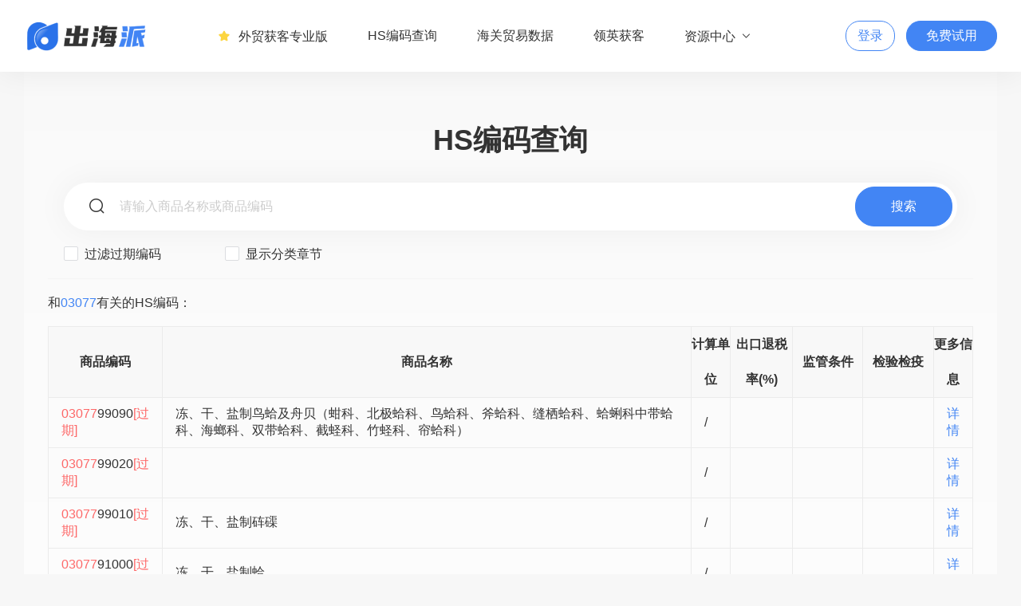

--- FILE ---
content_type: text/html; charset=utf-8
request_url: https://hscode.keep1.net/hslist/03077.html
body_size: 3085
content:
<!DOCTYPE html>
<html lang="zh">
<head>
    <meta http-equiv="Content-Type" content="text/html; charset=utf-8">
    <meta charset="utf-8">
    <meta name="viewport" content="width=device-width, initial-scale=1.0, user-scalable=no">
    <meta name="renderer" content="webkit">
    <title>蛤、鸟蛤及舟贝(蚶科、北极蛤科、鸟蛤科、斧蛤科、缝栖蛤科、蛤蜊科、中带蛤科、海螂科、双带蛤科、截蛏科、竹蛏科、砗磲科、帘蛤科):HS编码查询_海关hscode编码是多少</title>
    <meta name="keywords" content="蛤、鸟蛤及舟贝(蚶科、北极蛤科、鸟蛤科、斧蛤科、缝栖蛤科、蛤蜊科、中带蛤科、海螂科、双带蛤科、截蛏科、竹蛏科、砗磲科、帘蛤科):"/>
    <meta name="description" content="出海派提供全球208个国家，25亿+海关交易数据，1.2亿企业数据，2亿+企业高管联系人数据。覆盖电话、邮箱、LinkedIn、Facebook、谷歌地图等多种获客渠道。为您准确挖掘全球买家资源的国际进出口数据平台，我们致力于为外贸企业提供海外营销的整体解决方案。"/>


    <link rel="shortcut icon" href="/assets/addons/cms/customs_home/images/logo.png" type="image/x-icon"/>
    <!--分享-->
    <meta property="og:title" content="蛤、鸟蛤及舟贝(蚶科、北极蛤科、鸟蛤科、斧蛤科、缝栖蛤科、蛤蜊科、中带蛤科、海螂科、双带蛤科、截蛏科、竹蛏科、砗磲科、帘蛤科):HS编码查询_海关hscode编码是多少"/>
    <meta property="og:image" content=""/>
    <meta property="og:description" content="出海派提供全球208个国家，25亿+海关交易数据，1.2亿企业数据，2亿+企业高管联系人数据。覆盖电话、邮箱、LinkedIn、Facebook、谷歌地图等多种获客渠道。为您准确挖掘全球买家资源的国际进出口数据平台，我们致力于为外贸企业提供海外营销的整体解决方案。"/>

    <link rel="stylesheet" type="text/css" href="/assets/addons/cms/customs_home/css/main.css">
    <link rel="stylesheet" type="text/css" href="/assets/addons/cms/customs_home/css/iconfont.css">
    <link rel="stylesheet" type="text/css" href="/assets/addons/cms/customs_home/css/responsive.css">
    <link rel="stylesheet" type="text/css" href="/assets/addons/cms/customs_home/css/swiper-bundle.min.css">
    <script type="text/javascript" src="/assets/addons/cms/customs_home/js/jquery-1.8.3.min.js"></script>
    <script type="text/javascript" src="/assets/addons/cms/customs_home/js/common.js"></script>
    <script>
var _hmt = _hmt || [];
(function() {
  var hm = document.createElement("script");
  hm.src = "https://hm.baidu.com/hm.js?7b6996eb46e9c4607534b71315d7db69";
  var s = document.getElementsByTagName("script")[0]; 
  s.parentNode.insertBefore(hm, s);
})();
</script>
<!--头条自动收录-->
<script>
(function(){
var el = document.createElement("script");
el.src = "https://lf1-cdn-tos.bytegoofy.com/goofy/ttzz/push.js?7dc010f2a3fae274a024ab92d51c9ee56431730d21e209ca7761ff4a6df791fdbc434964556b7d7129e9b750ed197d397efd7b0c6c715c1701396e1af40cec962b8d7c8c6655c9b00211740aa8a98e2e";
el.id = "ttzz";
var s = document.getElementsByTagName("script")[0];
s.parentNode.insertBefore(el, s);
})(window)
</script>

</head>
<body>
<header>
    <div class="pageWidth flex fl-bet">
        <div class="logo">
            <a href="/"><img src="/assets/addons/cms/customs_home/images/logo.png"></a>
        </div>
        <nav class="flex">
            <li>
                <a href="https://vip.keep1.net/"><i class="icons icon-shoucangxuanzhong"></i>外贸获客专业版</a>
            </li>
            <li><a href="/">HS编码查询</a></li>
            <li><a href="/customsProduct">海关贸易数据</a></li>
            <li><a href="/prospector">领英获客</a></li>
            <li>
                <a href="javascript:;">资源中心<i class="icons icon-xiala"></i></a>
                <div class="secondUl naturalSecondUl">
                    <ul class="listUl ">
                        <li>
                            <a href="/articlelist" class="flex">
                                <div class="inner">
                                    <i class="icons icon-wp-sj-2"></i>
                                </div>
                                <div class="text">
                                    <h5>干货学习</h5>
                                    <p>全球化增长最佳实践</p>
                                </div>
                            </a>
                        </li>
                        <li>
                            <a href="/needAnchor" class="flex">
                                <div class="inner">
                                    <i class="icons icon-17"></i>
                                </div>
                                <div class="text">
                                    <h5>渠道合作</h5>
                                    <p>一起共同开拓，合作共赢</p>
                                </div>
                            </a>
                        </li>
                    </ul>
                </div>
            </li>
            
        </nav>
        <div class="userInfo flex flexC">
            <a href="https://vip.keep1.net/" class="defaultbtn">登录</a>
            <a href="https://vip.keep1.net/" class="mainbtn">免费试用</a>
            <div class="listMeau">
                <a href="javascript:;"><i class="icons icon-leimu"></i></a>
            </div>
            <div class="close"><i class="icons icon-guanbi"></i></div>
        </div>
    </div>
</header>



<style>
    body {
        background: #F7F7F7;
    }
</style>

<main class="mainWrapperPage hsMainPage">
    <div class="pageWidth hsMain">
        <h1>HS编码查询</h1>
        <form id="hs-search-form" method="get" role="search" action="/hssearch/">
            <div class="hsSearchBox">
                <div class="box flex">
                    <i class="icons icon-sousuo"></i>
                    <input name="keywords" type="text" placeholder="请输入商品名称或商品编码" value="">
                    <a href="Javascript:;" class="hs-search-form-submit mainbtn">搜索</a>
                </div>
                <div class="selDiv flex">
					<span>
						<label class="tdCheckBox">
							<input name="no_have_expire" type="checkbox" class="tdCheck">
							<label for="tdCheck"></label>
							过滤过期编码
						</label>
					</span>
                    <span>
						<label class="tdCheckBox">
							<input name="show_category" type="checkbox" class="tdCheck">
							<label for="tdCheck"></label>
							显示分类章节
						</label>
					</span>
                </div>
                <input name="limit" type="hidden" value="20">
            </div>
        </form>
        <div class="hsSearchCon">
            <p>和<font>03077</font>有关的HS编码：</p>
            <div class="tableDiv">
                <table cellpadding="0" cellspacing="0">
                    <tr>
                        <th>商品编码</th>
                        <th>商品名称</th>
                        <th>计算单位</th>
                        <th>出口退税率(%)</th>
                        <th>监管条件</th>
                        <th>检验检疫</th>
                        <th>更多信息</th>
                    </tr>
                                        <tr>
                        <td><span class='gq'>03077</span>99090<span class="gq">[过期]</span></td>
                        <td>冻、干、盐制鸟蛤及舟贝（蚶科、北极蛤科、鸟蛤科、斧蛤科、缝栖蛤科、蛤蜊科中带蛤科、海螂科、双带蛤科、截蛏科、竹蛏科、帘蛤科）</td>
                        <td>/</td>
                        <td></td>
                        <td></td>
                        <td></td>
                        <td align="center"><a href="/hscode/0307799090.html">详情</a></td>
                    </tr>
                                        <tr>
                        <td><span class='gq'>03077</span>99020<span class="gq">[过期]</span></td>
                        <td></td>
                        <td>/</td>
                        <td></td>
                        <td></td>
                        <td></td>
                        <td align="center"><a href="/hscode/0307799020.html">详情</a></td>
                    </tr>
                                        <tr>
                        <td><span class='gq'>03077</span>99010<span class="gq">[过期]</span></td>
                        <td>冻、干、盐制砗磲</td>
                        <td>/</td>
                        <td></td>
                        <td></td>
                        <td></td>
                        <td align="center"><a href="/hscode/0307799010.html">详情</a></td>
                    </tr>
                                        <tr>
                        <td><span class='gq'>03077</span>91000<span class="gq">[过期]</span></td>
                        <td>冻、干、盐制蛤</td>
                        <td>/</td>
                        <td></td>
                        <td></td>
                        <td></td>
                        <td align="center"><a href="/hscode/0307791000.html">详情</a></td>
                    </tr>
                                        <tr>
                        <td><span class='gq'>03077</span>90090</td>
                        <td>干、盐制其他蛤、鸟蛤及舟贝</td>
                        <td>千克</td>
                        <td>9/13%</td>
                        <td>A,B</td>
                        <td>R,S,P,Q</td>
                        <td align="center"><a href="/hscode/0307790090.html">详情</a></td>
                    </tr>
                                        <tr>
                        <td><span class='gq'>03077</span>90020</td>
                        <td>干、盐制的粗饰蚶</td>
                        <td>千克</td>
                        <td>9/13%</td>
                        <td>A,B,U</td>
                        <td>R,S,P,Q</td>
                        <td align="center"><a href="/hscode/0307790020.html">详情</a></td>
                    </tr>
                                        <tr>
                        <td><span class='gq'>03077</span>90010</td>
                        <td>干、盐渍的砗磲</td>
                        <td>千克</td>
                        <td>9/13%</td>
                        <td>A,B,E,F</td>
                        <td>R,S,P,Q</td>
                        <td align="center"><a href="/hscode/0307790010.html">详情</a></td>
                    </tr>
                                        <tr>
                        <td><span class='gq'>03077</span>20090</td>
                        <td>冻的其他蛤、鸟蛤及舟贝</td>
                        <td>千克</td>
                        <td>9%</td>
                        <td>A,B</td>
                        <td>R,S,P,Q</td>
                        <td align="center"><a href="/hscode/0307720090.html">详情</a></td>
                    </tr>
                                        <tr>
                        <td><span class='gq'>03077</span>20020</td>
                        <td>冻的粗饰蚶</td>
                        <td>千克</td>
                        <td>9%</td>
                        <td>A,B,U</td>
                        <td>R,S,P,Q</td>
                        <td align="center"><a href="/hscode/0307720020.html">详情</a></td>
                    </tr>
                                        <tr>
                        <td><span class='gq'>03077</span>20010</td>
                        <td>冻的砗磲</td>
                        <td>千克</td>
                        <td>9%</td>
                        <td>A,B,E,F</td>
                        <td>R,S,P,Q</td>
                        <td align="center"><a href="/hscode/0307720010.html">详情</a></td>
                    </tr>
                                        <tr>
                        <td><span class='gq'>03077</span>19990</td>
                        <td>活、鲜、冷鸟蛤及舟贝</td>
                        <td>千克</td>
                        <td>9%</td>
                        <td>A,B</td>
                        <td>R,S,P,Q</td>
                        <td align="center"><a href="/hscode/0307719990.html">详情</a></td>
                    </tr>
                                        <tr>
                        <td><span class='gq'>03077</span>19920</td>
                        <td>活、鲜、冷的粗饰蚶</td>
                        <td>千克</td>
                        <td>9%</td>
                        <td>A,B,U</td>
                        <td>R,S,P,Q</td>
                        <td align="center"><a href="/hscode/0307719920.html">详情</a></td>
                    </tr>
                                        <tr>
                        <td><span class='gq'>03077</span>19910</td>
                        <td>活、鲜、冷砗磲</td>
                        <td>千克</td>
                        <td>9%</td>
                        <td>A,B,E,F</td>
                        <td>R,S,P,Q</td>
                        <td align="center"><a href="/hscode/0307719910.html">详情</a></td>
                    </tr>
                                        <tr>
                        <td><span class='gq'>03077</span>19100</td>
                        <td>活、鲜、冷蛤</td>
                        <td>千克</td>
                        <td>9%</td>
                        <td>A,B</td>
                        <td>R,S,P,Q</td>
                        <td align="center"><a href="/hscode/0307719100.html">详情</a></td>
                    </tr>
                                        <tr>
                        <td><span class='gq'>03077</span>11090</td>
                        <td>蛤、鸟蛤及舟贝种苗</td>
                        <td>千克</td>
                        <td>9%</td>
                        <td>A,B</td>
                        <td>P,Q</td>
                        <td align="center"><a href="/hscode/0307711090.html">详情</a></td>
                    </tr>
                                        <tr>
                        <td><span class='gq'>03077</span>11010</td>
                        <td>砗磲的种苗</td>
                        <td>千克</td>
                        <td>9%</td>
                        <td>A,B,E,F</td>
                        <td>P,Q</td>
                        <td align="center"><a href="/hscode/0307711010.html">详情</a></td>
                    </tr>
                                    </table>
            </div>
            <div class="pageCon clearfix">
                <div class="con flexC">
                                    </div>
            </div>
        </div>
    </div>
</main>

<footer>
    <div class="cons pageWidth">
                <div class="otherSides flex fl-bet">
            <p>© Copyright 2023 出海派HS编码. All rights reserved.</p>
            <p>网站备案：<a href="https://beian.miit.gov.cn/" >渝ICP备20008569号-2</a></p>
        </div>
    </div>
</footer>
<div class="backBg"></div>



</body>
</html>

--- FILE ---
content_type: text/css
request_url: https://hscode.keep1.net/assets/addons/cms/customs_home/css/main.css
body_size: 15179
content:
* {
  padding: 0;
  margin: 0;
  list-style-type: none;
}
html {
  font-size: 62.5%;
  height: 100%;
  margin: 0;
  padding: 0;
}
body {
  background: #fff;
  height: 100%;
  font-family: PingFang SC, Helvetica Neue, Helvetica, Hiragino Sans GB, Microsoft YaHei, Arial, sans-serif;
  font-size: 1.6rem;
  margin: 0;
  padding: 0;
  color: #333;
  overflow-x: hidden;
}
input {
  font-family: PingFang SC, Helvetica Neue, Helvetica, Hiragino Sans GB, Microsoft YaHei, Arial, sans-serif;
}
a {
  text-decoration: none;
  color: #333;
}
input,
select {
  outline: none;
}
h1,
h2,
h3,
h4,
h5 {
  font-size: 1.6rem;
  font-weight: normal;
}
.icons {
  font-family: "iconfont" !important;
  font-size: 1.6rem;
  font-style: normal;
  -webkit-font-smoothing: antialiased;
  -moz-osx-font-smoothing: grayscale;
}
.fl {
  float: left;
}
.fr {
  float: right;
}
.flex {
  display: -webkit-box;
  display: -ms-flexbox;
  display: flex;
  flex-wrap: wrap;
  align-items: flex-start;
}
.flexC {
  display: -webkit-box;
  display: -ms-flexbox;
  display: flex;
  align-items: center;
  flex-wrap: wrap;
}
.fl-bet {
  -webkit-box-pack: justify;
  -ms-flex-pack: justify;
  justify-content: space-between;
}
.fl-cen {
  -webkit-box-pack: center;
  -ms-flex-pack: center;
  justify-content: center;
}
.fl-end {
  -webkit-box-pack: right;
  -ms-flex-pack: right;
  justify-content: flex-end;
}
.clearfix:after {
  content: ".";
  display: block;
  height: 0;
  clear: both;
  visibility: hidden;
}
input::-webkit-input-placeholder {
  color: #ccc;
}
input::-moz-placeholder {
  color: ccc;
}
input:-moz-placeholder {
  color: ccc;
}
input:-ms-input-placeholder {
  color: ccc;
}
.mainbtn {
  background: #4285f4;
  color: #fff;
  border-radius: 3px;
  height: 36px;
  line-height: 36px;
  padding: 0 24px;
  text-align: center;
  display: inline-block;
  border: 1px solid #4285f4;
  border-radius: 18px;
}
.mainbtn:hover {
  opacity: .8;
}
.mainbtn2 {
  background: #fff;
  color: #4285f4;
  border-radius: 3px;
  height: 36px;
  line-height: 36px;
  padding: 0 24px;
  text-align: center;
  display: inline-block;
  border: 1px solid #4285f4;
  border-radius: 18px;
}
.mainbtn2:hover {
  background: #4285f4;
  color: #fff;
}
.defaultbtn {
  background: #fff;
  color: #4285f4;
  border: 1px solid #4285f4;
  height: 36px;
  line-height: 36px;
  padding: 0 14px;
  text-align: center;
  display: inline-block;
  border-radius: 3px;
  border-radius: 18px;
}
.defaultbtn:hover {
  background: #e8f1ff;
}
.defaultThbg {
  background: #F8F8F8;
  border: 1px solid #f0f0f0;
  border-radius: 3px;
}
.hide {
  display: none;
}
.col-4 {
  width: 33.3%;
  float: left;
}
/* 滚动条 */
html::-webkit-scrollbar,
nav.flex::-webkit-scrollbar,
.tableDiv::-webkit-scrollbar,
.buyReSides::-webkit-scrollbar,
.popCon::-webkit-scrollbar,
.detailTag::-webkit-scrollbar,
.dropdown-menu::-webkit-scrollbar,
.orgchart::-webkit-scrollbar,
.infoExplain tbody::-webkit-scrollbar {
  width: 8px;
}
.tableDiv::-webkit-scrollbar,
.buyReSides::-webkit-scrollbar,
.detailTag::-webkit-scrollbar,
.orgchart::-webkit-scrollbar {
  height: 5px;
}
html::-webkit-scrollbar-thumb,
nav.flex::-webkit-scrollbar-thumb,
.tableDiv::-webkit-scrollbar-thumb,
.buyReSides::-webkit-scrollbar-thumb,
.popCon::-webkit-scrollbar-thumb,
.detailTag::-webkit-scrollbar-thumb,
.dropdown-menu::-webkit-scrollbar-thumb,
.orgchart::-webkit-scrollbar-thumb,
.infoExplain tbody::-webkit-scrollbar-thumb {
  border-radius: 5px;
  background: rgba(0, 0, 0, 0.2);
}
html::-webkit-scrollbar-track,
nav.flex::-webkit-scrollbar-track,
.tableDiv::-webkit-scrollbar-track,
.buyReSides::-webkit-scrollbar-track,
.popCon::-webkit-scrollbar-track,
.detailTag::-webkit-scrollbar-track,
.dropdown-menu::-webkit-scrollbar-track,
.orgchart::-webkit-scrollbar-track,
.infoExplain tbody::-webkit-scrollbar-track {
  border-radius: 0;
  background: rgba(0, 0, 0, 0.1);
}
html::-webkit-scrollbar-thumb:hover,
nav.flex::-webkit-scrollbar-thumb:hover,
.tableDiv::-webkit-scrollbar-thumb:hover,
.buyReSide::-webkit-scrollbar-thumb:hover,
.popCon::-webkit-scrollbar-thumb:hover,
.detailTag::-webkit-scrollbar-thumb:hover,
.dropdown-menu::-webkit-scrollbar-thumb:hover,
.orgchart::-webkit-scrollbar-thumb:hover,
.infoExplain tbody::-webkit-scrollbar-thumb:hover {
  background: rgba(0, 0, 0, 0.5);
}
/*全选*/
.tdCheckBox {
  display: inline-block;
  position: relative;
  top: 1px;
  margin: 0 auto;
}
.radiusIcon input[type="radio"],
.radiusIcon input[type="checkbox"] {
  border-radius: 100%;
}
.radiusIcon input[type="radio"],
.radiusIcon input[type="checkbox"],
.thCheckBox input[type="checkbox"],
.tdCheckBox input[type="checkbox"] {
  cursor: pointer;
  z-index: 200000;
  opacity: 0;
  width: 16px;
  height: 16px;
  border: 1px solid red;
  z-index: 10;
  position: absolute;
  top: 14px;
  left: 1px;
}
.thCheckBox input[type="checkbox"] + label,
.tdCheckBox input[type="checkbox"] + label {
  display: inline-block;
  cursor: pointer;
  width: 16px;
  height: 16px;
  border: 1px solid #DBDDE0;
  border-radius: 2px;
  margin: 0 auto;
  background: #fff;
  position: relative;
  top: 3px;
  margin-right: 4px;
}
.thCheckBox,
.tdCheckBox {
  display: inline-block;
  position: relative;
  top: 1px;
  margin: 0 auto;
}
.thCheckBox input[type="checkbox"]:checked + label,
.tdCheckBox input[type="checkbox"]:checked + label {
  cursor: pointer;
  background: #4285f4;
  border-color: #4285f4;
}
.thCheckBox input[type="checkbox"]:checked + label:after,
.tdCheckBox input[type="checkbox"]:checked + label:after {
  content: '';
  width: 2px;
  height: 8px;
  position: absolute;
  background: #fff;
  transform: rotate(45deg);
  left: 9px;
  top: 4px;
}
.thCheckBox input[type="checkbox"]:checked + label:before,
.tdCheckBox input[type="checkbox"]:checked + label:before {
  content: '';
  width: 2px;
  height: 4px;
  position: absolute;
  background: #fff;
  transform: rotate(-45deg);
  top: 7px;
  left: 5px;
}
.pageWidth {
  width: 1520px;
  margin: 0 auto;
}
header {
  height: 90px;
  background: #fff;
  box-shadow: 0 0 40px rgba(0, 0, 0, 0.07);
  position: relative;
  z-index: 5;
}
header.fixed {
  position: fixed;
  width: 100%;
  top: 0;
  z-index: 11;
}
header .logo {
  line-height: 90px;
}
header .logo img {
  vertical-align: middle;
}
header .userInfo {
  height: 90px;
}
header .userInfo a {
  margin-left: 14px;
  height: 36px;
  line-height: 36px;
}
header .userInfo .icon-quanqiu {
  font-size: 2rem;
}
header .userInfo .changeLangue {
  position: relative;
  height: 90px;
  line-height: 90px;
  cursor: pointer;
}
header .userInfo .changeLangue:hover .icon-quanqiu {
  color: #4285f4;
}
header .userInfo .changeLangue .icon-xiala {
  display: inline-block;
  transition: all 0.2s ease;
  margin-left: 5px;
}
header .userInfo .changeLangue .icon-xiala.cur {
  transform: rotate(-180deg);
}
header .userInfo .secondUl {
  position: absolute;
  background: #fff;
  box-shadow: 0 0 10px rgba(0, 0, 0, 0.07);
  border-radius: 6px;
  padding: 10px 0;
  width: 120px;
  display: none;
  z-index: 10;
}
header .userInfo .secondUl li {
  padding: 10px 26px;
  width: calc(100% - 52px);
  position: relative;
  line-height: 24px;
}
header .userInfo .secondUl li:hover {
  color: #4285f4;
}
header .userInfo .secondUl li i {
  font-size: 1.2rem;
  margin-left: 10px;
  display: none;
  position: absolute;
  top: 11px;
}
header .userInfo .secondUl li.cur i {
  display: inline-block;
}
header .listMeau {
  display: none;
}
header .listMeau i {
  font-size: 2.2rem;
  margin-left: 10px;
}
header .close {
  position: fixed;
  z-index: 11;
  top: -10px;
  left: 52%;
  cursor: pointer;
  display: none;
}
header .close i {
  font-size: 1.8rem;
  background: #eee;
  width: 30px;
  height: 30px;
  display: inline-block;
  text-align: center;
  line-height: 30px;
  border-radius: 15px;
}
header .close:hover i {
  background: #4285f4;
  color: #fff;
}
nav {
  width: 746px;
}
nav .secondUl {
  display: none;
}
nav > li {
  position: relative;
}
nav > li > a {
  line-height: 90px;
  display: inline-block;
  padding: 0 25px;
}
nav > li > a i {
  display: inline-block;
  transition: all 0.2s ease;
  margin-left: 5px;
}
nav > li.cur i {
  transform: rotate(-180deg);
}
nav .icon-shoucangxuanzhong {
  color: #FCD53F;
  margin-right: 10px;
}
nav .secondUl {
  position: absolute;
  width: 640px;
  overflow: hidden;
  background: #fff;
  box-shadow: 0 0 20px rgba(0, 0, 0, 0.07);
  border-radius: 6px;
  padding: 10px 0;
  z-index: 99;
}
nav .secondUl li {
  width: 50%;
  float: left;
}
nav .secondUl li a {
  padding: 18px 26px;
  width: calc(100% - 52px);
}
nav .secondUl li a:hover {
  background: #f5f5f5;
  color: #4285f4;
}
nav .secondUl .inner {
  width: 40px;
  height: 40px;
  border-radius: 20px;
  background: #4285f4;
  line-height: 40px;
  text-align: center;
  margin-right: 14px;
  float: left;
}
nav .secondUl .inner i {
  color: #fff;
  position: relative;
}
nav .secondUl .text {
  float: left;
  width: calc(100% - 54px);
}
nav .secondUl p {
  font-size: 1.4rem;
  color: #999;
}
nav .secondUl .icon-sousuo1 {
  font-size: 2rem;
}
nav .secondUl .icon-caidanliebiao,
nav .secondUl .icon-shuju {
  font-size: 1.8rem;
  left: 1px;
}
nav .secondUl .icon-zu {
  left: -1px;
}
nav .secondUl .icon-quanqiu {
  font-size: 2.1rem;
  left: 1px;
}
nav .secondUl .icon-zhifeiji {
  font-size: 1.8rem;
  left: -1px;
}
nav .secondUl .icon-diannao {
  font-size: 1.8rem;
  left: 1px;
}
nav .secondUl .icon-fenxiang {
  font-size: 1.8rem;
}
nav .secondUl .icon-shezhi {
  font-size: 2.2rem;
}
nav .secondUl .icon-jiqiren {
  font-size: 2.2rem;
  left: 1px;
}
nav .secondUl .icon-17,
nav .secondUl .icon-yiliao {
  font-size: 2rem;
}
nav .secondUl .icon-yuanquzhaoshang {
  font-size: 1.7rem;
}
nav .secondUl .icon-qiye {
  font-size: 2.3rem;
  left: 1px;
}
nav .solveSecondUl {
  width: 1050px;
  left: 50%;
  margin-left: -525px;
}
nav .solveSecondUl li {
  width: 100%;
}
nav .solveSecondUl .p1 {
  margin-left: 26px;
  color: #4285f4;
  padding-top: 16px;
  margin-bottom: 10px;
}
nav .solveSecondUl .col-4 {
  position: relative;
}
nav .solveSecondUl .col-4:first-child .inner {
  background: #FFC107;
}
nav .solveSecondUl .col-4:last-child .inner {
  background: #20C997;
}
nav .solveSecondUl .col-4:last-child:before {
  display: none;
}
nav .solveSecondUl .col-4:before {
  content: '';
  width: 1px;
  height: 272px;
  background: #ededed;
  position: absolute;
  right: 1px;
}
nav .naturalSecondUl {
  width: 310px;
}
nav .naturalSecondUl li {
  width: 100%;
}
nav .naturalSecondUl li:first-child .inner {
  background: #FFC107;
}
nav .naturalSecondUl li:last-child .inner {
  background: #20C997;
}
nav .aboutSecondUl {
  width: 310px;
}
nav .aboutSecondUl li {
  width: 100%;
}
.mainWrapper {
  background: url(../images/indexBg.png) no-repeat;
}
.searchArea {
  text-align: center;
}
.searchArea h2 {
  font-size: 5.2rem;
  font-weight: bold;
  padding-top: 88px;
}
.searchArea > p {
  font-size: 18px;
  opacity: .7;
  padding-top: 10px;
}
.searchArea .seaTag li {
  height: 42px;
  line-height: 42px;
  padding: 0 20px;
  background: #fff;
  border-radius: 21px;
  margin: 16px 10px 0;
  position: relative;
  cursor: pointer;
}
.searchArea .seaTag li.cur {
  background: #4285f4;
  color: #fff;
}
.searchArea .seaTag li.cur:before {
  content: '';
  width: 14px;
  height: 14px;
  border-radius: 2px;
  position: absolute;
  transform: rotate(45deg);
  background: #4285f4;
  left: 50%;
  margin-left: -7px;
  bottom: -3px;
}
.searchArea .search {
  height: 90px;
  border-radius: 45px;
  line-height: 90px;
  background: #fff;
  box-shadow: 0 0 40px rgba(0, 0, 0, 0.07);
  width: 1120px;
  margin: 22px auto 0;
  cursor: pointer;
}
.searchArea .search .icon-xiala {
  transition: all 0.2s ease;
  display: inline-block;
}
.searchArea .search .icon-xiala.cur {
  transform: rotate(-180deg);
}
.searchArea .select {
  width: 190px;
  float: left;
  background: #FAFAFA;
  border-radius: 45px 0 0 45px;
  cursor: pointer;
  position: relative;
}
.searchArea .select i {
  position: absolute;
  font-size: 2rem;
  right: 20px;
}
.searchArea .inputBox {
  float: left;
  width: calc(100% - 190px);
}
.searchArea .inputBox i {
  font-size: 2rem;
  margin-left: 20px;
}
.searchArea .inputBox a {
  width: 90px;
  height: 70px;
  line-height: 70px;
  border-radius: 35px;
  font-size: 2rem;
  padding: 0 14px;
}
.searchArea .inputBox input {
  height: 90px;
  line-height: 90px;
  width: calc(100% - 180px);
  font-size: 1.8rem;
  border: none;
  margin-left: 10px;
}
.searchArea span {
  font-size: 1.8rem;
  padding-left: 40px;
}
.searchArea .openCon {
  box-shadow: 0 10px 10px rgba(0, 0, 0, 0.05);
  width: 190px;
  background: #fafafa;
  border-radius: 0 0 20px 20px;
  padding: 16px 0 10px;
  position: absolute;
  top: 54px;
}
.searchArea .openCon p {
  line-height: 40px;
  padding: 10px 0 10px 40px;
  text-align: left;
}
.searchArea .openCon p:hover {
  background: #FAFAFA;
}
.searchArea .openCon p:hover a {
  color: #4285f4;
}
.searchArea .openCon p.cur a {
  color: #4285f4;
}
.searchArea .openCon p.cur i {
  display: inline-block;
}
.searchArea .openCon p i {
  font-size: 1.4rem;
  display: none;
}
.searchArea .openCon a {
  font-size: 1.8rem;
}
.funArea {
  padding-top: 80px;
}
.funArea ul {
  margin: 0 -15px;
}
.funArea li {
  width: calc(25% - 30px);
  float: left;
  background: #fff;
  box-shadow: 0 0 40px rgba(0, 0, 0, 0.07);
  border-radius: 10px;
  height: 280px;
  margin: 0 15px;
  text-align: center;
}
.funArea img {
  width: 48px;
  padding-top: 48px;
}
.funArea h4 {
  font-size: 2.2rem;
  font-weight: bold;
  padding-top: 20px;
}
.funArea p {
  width: 80%;
  text-align: center;
  color: #a4a4a4;
  line-height: 32px;
  margin: 14px auto 0;
}
.title {
  text-align: center;
}
.title h3 {
  font-size: 32px;
}
.title p {
  color: #a4a4a4;
  padding-top: 13px;
}
.title02 h3,
.title02 p {
  color: #fff;
}
.itemSection01 {
  margin-top: 90px;
}
.itemSection01 .title {
  background: url(../images/indexBg02.png) center center no-repeat;
  background-color: #2B72E9;
  padding: 72px 0 54px;
}
.itemSection01 .sides {
  margin: 90px 60px 0;
}
.itemSection01 .sides h3 {
  font-size: 3.2rem;
}
.itemSection01 .sides p {
  font-size: 1.8rem;
  line-height: 36px;
  color: #a4a4a4;
  padding-top: 10px;
}
.itemSection01 .sides .left,
.itemSection01 .sides .right {
  width: 50%;
}
.itemSection01 .sides:nth-child(2) {
  margin: 120px 60px 0;
}
.itemSection01 li {
  font-size: 1.8rem;
  margin-top: 16px;
}
.itemSection01 li i {
  color: #4285f4;
  margin-right: 10px;
  font-size: 1.8rem;
}
.itemSection01 .mainbtn {
  padding: 0 30px;
  height: 50px;
  line-height: 50px;
  border-radius: 25px;
  margin-top: 26px;
}
.itemSection02 {
  background: #F2F5FA;
  margin-top: 90px;
  padding: 82px 0 100px;
}
.itemSection02 li {
  width: 25%;
  text-align: center;
  margin: 42px 0 52px;
  position: relative;
}
.itemSection02 li:before {
  content: '';
  width: 1px;
  height: 60px;
  background: #d7d9db;
  position: absolute;
  right: 0;
  top: 10px;
  opacity: .5;
}
.itemSection02 li:last-child:before {
  display: none;
}
.itemSection02 .p1 {
  font-size: 1.8rem;
}
.itemSection02 .p1 span {
  font-size: 4rem;
  color: #4285f4;
  font-weight: bold;
  font-style: italic;
  margin-right: 10px;
}
.itemSection03 {
  background: #2b72e9;
  border-radius: 20px;
  margin-top: -85px;
  padding: 72px 0 58px;
}
.itemSection03 .cons {
  margin: 0 30px;
}
.itemSection03 ul {
  margin: 56px -15px 0;
}
.itemSection03 li {
  width: calc(25% - 30px);
  background: linear-gradient(#548ded, #2b72e9);
  border-radius: 10px;
  margin: 0 15px;
  text-align: center;
  padding-top: 44px;
}
.itemSection03 li h4 {
  font-size: 2.2rem;
  color: #fff;
  font-weight: bold;
  padding-top: 12px;
}
.itemSection03 li p {
  width: 80%;
  margin: 0 auto;
  text-align: center;
  color: #fff;
  opacity: .5;
  line-height: 32px;
  margin-top: 15px;
}
.itemSection04 {
  padding-top: 82px;
}
.itemSection04 .title {
  margin-bottom: 34px;
}
.itemSection04 li {
  width: 20%;
  text-align: center;
  margin: 40px 0;
}
.itemSection05 {
  background: #F2F5FA;
  padding-top: 82px;
  margin-top: 60px;
}
.itemSection05 .tagSides {
  margin: 40px 0 50px;
}
.itemSection05 .tagSides a {
  width: 120px;
  height: 38px;
  line-height: 38px;
  display: inline-block;
  border-radius: 19px;
  background: #fff;
  text-align: center;
  margin: 0 10px;
  position: relative;
}
.itemSection05 .tagSides a.cur {
  background: #4285f4;
  color: #fff;
}
.itemSection05 .tagSides a.cur:before {
  content: '';
  width: 10px;
  height: 10px;
  border-radius: 2px;
  background: #4285f4;
  transform: rotate(45deg);
  left: 50%;
  margin-left: -5px;
  bottom: -4px;
  position: absolute;
}
.itemSection05 ul {
  margin: 0 -15px;
}
.itemSection05 li {
  width: calc(33.3% - 30px);
  margin: 0 15px;
  background: #fff;
  border-radius: 10px;
  padding-bottom: 42px;
  position: relative;
}
.itemSection05 li p {
  font-size: 1.4rem;
  padding: 25px 0 0 30px;
}
.itemSection05 li h4 {
  font-size: 2.2rem;
  padding: 7px 30px 0 30px;
  width: calc(100% - 60px);
  height: 40px;
  overflow: hidden;
  text-overflow: ellipsis;
  white-space: nowrap;
}
.itemSection05 li .other {
  padding: 17px 0 0 30px;
  color: #a4a4a4;
}
.itemSection05 li .other span {
  color: #a4a4a4;
  font-size: 1.4rem;
  margin-right: 10px;
}
.itemSection05 li .other i {
  margin-right: 5px;
}
.itemSection05 li .read {
  width: 42px;
  height: 42px;
  border-radius: 23px;
  background: #4285f4;
  text-align: center;
  line-height: 42px;
  border: 2px solid #fff;
  position: absolute;
  top: 288px;
  right: 34px;
  display: none;
  transition: all 0.2s ease;
}
.itemSection05 li .read i {
  transform: rotate(-90deg);
  display: inline-block;
  font-size: 2rem;
  color: #fff;
  font-weight: bold;
}
.itemSection05 li:hover {
  box-shadow: 0 0 40px rgba(0, 0, 0, 0.07);
}
.itemSection05 li:hover .read {
  display: inline-block;
}
.itemSection05 li:hover h4 {
  color: #4285f4;
}
.itemSection05 .imgs {
  height: 310px;
  width: 100%;
}
.itemSection05 .imgs img {
  width: 100%;
  height: 100%;
  border-radius: 10px 10px 0 0;
}
.itemSection05 .mainbtn {
  margin: 30px 0 80px 0;
  font-size: 1.8rem;
  padding: 0 30px;
  height: 50px;
  line-height: 50px;
  border-radius: 25px;
}
footer {
  padding: 80px 0 30px;
  background: #fff;
  position: relative;
}
footer .sides dl {
  width: 18%;
}
footer .sides dl:last-child {
  width: 28%;
}
footer .sides dl:nth-child(3) dt {
  margin-top: 16px;
}
footer .sides dl:nth-child(3) dt:nth-child(1) {
  margin-top: 0;
}
footer .sides dl:last-child dt {
  margin: 10px 0 5px 0;
}
footer .sides dt {
  font-size: 1.8rem;
  font-weight: bold;
  margin-bottom: 10px;
}
footer .sides dd {
  line-height: 32px;
}
footer .sides dd p {
  font-size: 1.4rem;
  color: #a4a4a4;
  line-height: 24px;
}
footer .sides dd a:hover {
  color: #4285f4;
}
footer .sides .iconDD i {
  color: #a4a4a4;
  margin-right: 10px;
}
footer .sides img {
  width: 20px;
  height: 20px;
  vertical-align: middle;
  margin-right: 5px;
}
footer .sides .defaultbtn {
  margin-top: 10px;
  width: 270px;
  padding: 0;
  border: 2px solid #4285f4;
  height: 36px;
  line-height: 36px;
}
footer .sides .defaultbtn i {
  display: inline-block;
  transform: rotate(-90deg);
}
footer .linkSides {
  border-top: 1px solid #ededed;
  border-bottom: 1px solid #ededed;
  padding: 20px 0;
  margin: 22px 0;
}
footer .linkSides dt {
  font-size: 1.8rem;
  font-weight: bold;
}
footer .linkSides dd {
  margin-right: 40px;
}
.backBg {
  background: rgba(0, 0, 0, 0.6);
  position: fixed;
  width: 100%;
  top: 0;
  left: 0;
  right: 0;
  bottom: 0;
  height: 100%;
  display: none;
  z-index: 10;
}
.mainWrapperPage {
  margin-bottom: 30px;
}
.pageNav {
  font-size: 1.4rem;
  color: #999;
  margin: 27px 0 17px;
}
.pageNav a {
  font-size: 1.4rem;
  color: #999;
}
.pageNav span {
  margin: 0 4px;
}
.seaReaArea {
  background: #fff;
  padding: 2px 26px 26px;
  border-radius: 10px;
  box-shadow: 0 0 40px rgba(0, 0, 0, 0.02);
}
.seaReaArea .box {
  margin: 0 -15px;
}
.seaReaArea .box .defaultbtn {
  margin-left: 15px;
}
.seaReaArea .box .defaultbtn,
.seaReaArea .box .mainbtn {
  height: 38px;
  line-height: 38px;
  padding: 0 24px;
  margin-right: 10px;
}
.seaReaArea .boxCon {
  margin: 20px 15px 0;
  width: calc(20% - 30px);
}
.seaReaArea .boxCon:last-child .inputDiv input {
  width: calc(100% - 10px);
}
.seaReaArea .btns {
  margin-top: 20px;
}
.seaReaArea .inputDiv {
  height: 36px;
  line-height: 36px;
  padding: 0 10px;
  border: 1px solid #e5e5e5;
  border-radius: 3px;
  margin-top: 9px;
  position: relative;
}
.seaReaArea .inputDiv input {
  border: none;
  height: 34px;
  line-height: 34px;
  width: calc(100% - 23px);
  position: relative;
  top: 0px;
  font-size: 1.6rem;
}
.seaReaArea .icon-guanbi2fill {
  color: #ccc;
  cursor: pointer;
}
.seaReaArea .bootstrap-select:not([class*=col-]):not([class*=form-control]):not(.input-group-btn) {
  width: 100%;
}
.seaReaArea .bootstrap-select > .dropdown-toggle {
  background: none;
  border: none;
  height: 26px;
  line-height: 26px;
  margin-top: 0;
  font-family: PingFang SC, Helvetica Neue, Helvetica, Hiragino Sans GB, Microsoft YaHei, Arial, sans-serif;
}
.seaReaArea .bootstrap-select.btn-group .dropdown-toggle .filter-option {
  margin-left: -16px;
  font-size: 1.6rem;
}
.seaReaArea .dropdown-menu {
  border-color: #ededed;
}
.seaReaArea .bootstrap-select.btn-group .dropdown-menu li a span.text {
  height: 26px;
  line-height: 26px;
  padding: 0 16px;
}
.seaReaArea .bootstrap-select.btn-group .dropdown-menu li {
  padding-left: 16px;
}
.seaReaArea .bootstrap-select.btn-group .dropdown-menu li:hover {
  background: #e8f1ff;
}
.seaReaArea .bootstrap-select.btn-group .dropdown-menu li:hover a {
  background: #e8f1ff;
  color: #4285f4;
}
.seaReaArea .dropdown-menu {
  box-shadow: 0 2px 12px rgba(0, 0, 0, 0.1);
}
.seaReaArea .bs-searchbox input {
  border: 1px solid #ededed;
  padding: 0 10px;
  width: calc(100% - 20px);
}
.seaTags {
  height: 68px;
  line-height: 68px;
  background: #F9F9F9;
  margin-top: 20px;
  border-radius: 10px 10px 0 0;
  border-bottom: 1px solid #F0F0F0;
}
.seaTags li {
  padding: 0 28px;
  height: 68px;
  line-height: 68px;
}
.seaTags li.cur {
  background: #fff;
  border-bottom: 1px solid #fff;
}
.seaTags li.cur a {
  color: #4285f4;
  font-weight: bold;
}
.seaTags li:first-child.cur {
  border-radius: 10px 0 0 0;
}
.seaMain {
  background: #fff;
  box-shadow: 0 0 40px rgba(0, 0, 0, 0.02);
  border-radius: 10px;
}
.seaMain .openExport {
  position: relative;
  z-index: 9;
}
.seaMain .btns a {
  margin-left: 14px;
}
.seaMain .dropExport {
  background: #fff;
  border-radius: 4px;
  box-shadow: 0 0 10px rgba(0, 0, 0, 0.07);
  padding: 10px 0;
  display: none;
  position: absolute;
  border: 1px solid #E5E5E5;
  right: 0;
  width: 120px;
  top: 40px;
}
.seaMain .dropExport p {
  padding: 10px 26px;
}
.seaMain .dropExport p:hover {
  background: #e8f1ff;
}
.seaMain .dropExport p:hover a {
  color: #4285f4;
}
.seaMain .dropExport a {
  margin-left: 0;
}
.areaFun {
  margin: 20px 26px;
}
.areaFun .data {
  line-height: 36px;
}
.areaFun .openExport i {
  display: inline-block;
  transition: all 0.2s ease;
}
.areaFun .openExport.cur i {
  transform: rotate(-180deg);
}
.areaFun .hideText {
  display: none;
}
.tableDiv {
  margin: 0 26px;
}
.tableDiv table {
  border-top: 1px solid #EBEBEB;
  border-right: 1px solid #EBEBEB;
}
.tableDiv th {
  background: #F8F8F8;
  height: 44px;
  line-height: 44px;
  border-left: 1px solid #EBEBEB;
  border-bottom: 1px solid #EBEBEB;
}
.tableDiv tr:hover td {
  background: #F2F7FF;
}
.tableDiv td {
  border-left: 1px solid #EBEBEB;
  border-bottom: 1px solid #EBEBEB;
  padding: 10px 16px;
}
.tableDiv img {
  height: 15px;
  vertical-align: middle;
  margin-right: 6px;
}
.tableDiv .link {
  color: #4285f4;
}
.tableDiv .num {
  width: 32px;
  height: 32px;
  line-height: 32px;
  text-align: center;
  background: #e6e6e6;
  border-radius: 3px;
  font-style: italic;
  margin-right: 10px;
}
.tableDiv .top01 {
  background: #F94E4B;
  color: #fff;
}
.tableDiv .top02 {
  background: #FF9110;
  color: #fff;
}
.tableDiv .top03 {
  background: #FFBE01;
  color: #fff;
}
.tableDiv .p2 {
  color: #999;
}
.tableDiv .jdbar {
  background: #F0F5FF;
  height: 12px;
  position: relative;
  width: 90%;
}
.tableDiv .per10 {
  width: 10%;
  background: #4285f4;
  position: absolute;
  top: 0;
  left: 0;
  height: 12px;
}
.tableDiv .per20 {
  width: 20%;
}
.tableDiv .per30 {
  width: 30%;
}
.tableDiv .per40 {
  width: 40%;
}
.tableDiv .per50 {
  width: 50%;
}
.tableDiv .per60 {
  width: 60%;
}
.tableDiv .per70 {
  width: 70%;
}
.tableDiv .per80 {
  width: 80%;
}
.tableDiv .per90 {
  width: 90%;
}
.tableDiv .gqCon .avatDiv {
  width: 34px;
  height: 34px;
  border-radius: 17px;
  line-height: 34px;
  text-align: center;
  color: #fff;
  background: #EEEEEE;
  margin-right: 10px;
}
.tableDiv .gqCon .avatDiv img {
  width: 100%;
  border-radius: 100%;
}
.pageCon {
  padding: 20px 26px;
}
.pageCon .con {
  float: right;
}
.pageCon .selSize {
  height: 34px;
  line-height: 34px;
  border: 1px solid #e5e5e5;
  border-radius: 2px;
  width: 80px;
  padding: 0 10px;
  margin: 0 14px;
  cursor: pointer;
  position: relative;
}
.pageCon .selSize i {
  display: inline-block;
  transition: all 0.2s ease;
}
.pageCon .selSize.cur i {
  transform: rotate(-180deg);
}
.pageCon button {
  height: 34px;
  line-height: 34px;
  border: 1px solid #e5e5e5;
  border-radius: 2px;
  width: 36px;
  background: #fff;
  cursor: pointer;
}
.pageCon button:hover {
  background: #4285f4;
  border-color: #4285f4;
  color: #fff;
}
.pageCon .num {
  height: 34px;
  line-height: 34px;
  border: 1px solid #e5e5e5;
  border-radius: 2px;
  /*padding: 0 14px;*/
  background: #fff;
  text-align: center;
  margin-left: 10px;
  cursor: pointer;
  min-width: 40px;
  width: fit-content;
}
.pageCon .num a {
  width: 100%;
  display: inline-block;
}
.pageCon .num.cur {
  background: #4285f4;
  border-color: #4285f4;
  color: #fff;
}
.pageCon .btnPrev i {
  transform: rotate(90deg);
  display: inline-block;
}
.pageCon .btnNext {
  margin: 0 20px 0 10px;
}
.pageCon .btnNext i {
  transform: rotate(-90deg);
  display: inline-block;
}
.pageCon .goSpan input {
  width: 30px;
  padding: 0 10px;
  height: 34px;
  line-height: 34px;
  border: 1px solid #e5e5e5;
  border-radius: 2px;
  margin: 0 10px;
}
.pageCon .dropPageSize {
  background: #fff;
  padding: 10px 0;
  border-radius: 4px;
  box-shadow: 0 0 10px rgba(0, 0, 0, 0.07);
  border: 1px solid #E5E5E5;
  width: 120px;
  position: absolute;
  left: 0;
  bottom: 38px;
  display: none;
}
.pageCon .dropPageSize p {
  height: 32px;
  line-height: 32px;
  padding: 4px 26px;
}
.pageCon .dropPageSize p:hover {
  background: #e8f1ff;
  color: #4285f4;
}
.listMain .selFun {
  height: 44px;
  background: #f8f8f8;
  border: 1px solid #f0f0f0;
  line-height: 44px;
  padding: 0 10px;
  margin: 0 26px;
}
.listMain .selFun span {
  margin-right: 20px;
}
.listMain .selFun i {
  font-size: 2rem;
}
.listMain .selFun .saveSpan {
  cursor: pointer;
}
.listMain .selFun .saveSpan.cur {
  color: #4285f4;
}
.listMain .selFun .saveSpan.cur .icon-shoucangxuanzhong {
  color: #4285f4;
  display: inline-block;
}
.listMain .selFun .saveSpan:hover {
  color: #4285f4;
}
.listMain .selFun .saveSpan:hover .icon-shoucang {
  color: #4285f4;
}
.listMain .listCon {
  margin: 0 26px;
}
.listMain .item {
  padding: 16px 0 16px 11px;
  border-bottom: 1px solid #ededed;
  position: relative;
  cursor: pointer;
}
.listMain .item:hover {
  background: #F2F7FF;
}
.listMain .itemRight {
  margin-left: 20px;
}
.listMain .itemRight .name {
  font-size: 2rem;
  font-weight: bold;
  margin-bottom: 6px;
}
.listMain .itemRight p {
  line-height: 32px;
}
.listMain .jiantou {
  position: absolute;
  top: 50%;
  margin-top: -8px;
  right: 20px;
}
.listMain .jiantou i {
  font-size: 2rem;
  transform: rotate(-90deg);
  display: inline-block;
}
.listMain .saveDiv i {
  font-size: 2rem;
  position: absolute;
  left: 22px;
  top: 20px;
  cursor: pointer;
  display: none;
}
.listMain .saveDiv .icon-shoucangxuanzhong {
  color: #4285f4;
}
.listMain .saveDiv span {
  background: #333;
  color: #fff;
  padding: 8px 10px;
  border-radius: 3px;
  display: inline-block;
  position: absolute;
  min-width: 48px;
  font-size: 14px;
  top: -22px;
  left: -6px;
  display: none;
}
.listMain .saveDiv span:before {
  content: '';
  width: 6px;
  height: 6px;
  transform: rotate(45deg);
  position: absolute;
  background: #333;
  bottom: -3px;
  left: 50%;
  margin-left: -3px;
}
.reportArea {
  margin: 20px;
  background-image: linear-gradient(#f9f9f9, #ffffff);
  padding: 20px 20px 10px 20px ;
  border-radius: 10px 10px 0 0;
}
.reportArea .title {
  padding-bottom: 20px;
}
.reportArea .title h5 {
  font-size: 1.8rem;
  font-weight: 600;
}
.reportArea .tableDiv {
  margin: 0;
}
.reportArea .pageCon {
  padding: 20px 0;
}
.reportArea .buyReUl {
  margin: 0 -10px;
}
.reportArea .buyReUl li {
  width: calc(11.3%);
  margin: 0 10px;
  background: #fff;
  border: 1px solid #e5e5e5;
  border-radius: 4px;
  position: relative;
  overflow: hidden;
  cursor: pointer;
}
.reportArea .buyReUl li.cur {
  border-color: #4285f4;
}
.reportArea .buyReUl li.cur:before {
  content: '';
  background: #4285f4;
  position: absolute;
  width: 38px;
  height: 38px;
  transform: rotate(45deg);
  right: -20px;
  top: -20px;
}
.reportArea .buyReUl li.cur i {
  color: #fff;
  display: inline-block;
}
.reportArea .buyReUl li.cur h5 {
  color: #4285f4;
}
.reportArea .buyReUl li i {
  position: absolute;
  right: 0;
  top: 1px;
  display: inline-block;
  font-size: 1.2rem;
  font-weight: bold;
  display: none;
}
.reportArea .buyReUl li h5 {
  padding: 16px 0 0 20px;
}
.reportArea .buyReUl li p {
  font-size: 2.2rem;
  padding: 5px 0 12px 20px;
  font-weight: 600;
}
.reportArea .buyReSides {
  overflow-x: auto;
}
.reportArea .right ul {
  margin-left: 14px;
}
.reportArea .right li {
  width: 70px;
  height: 32px;
  line-height: 32px;
  border: 1px solid #e5e5e5;
  margin-left: -1px;
  text-align: center;
  cursor: pointer;
}
.reportArea .right li.cur {
  border-color: #4285f4;
  color: #4285f4;
  position: relative;
  z-index: 2;
}
.reportArea .right li:first-child {
  border-radius: 2px 0 0 3px;
}
.seaTabSide {
  position: relative;
  overflow: hidden;
}
.seaTabSide .analysisRe {
  opacity: 0;
  z-index: -1;
  position: absolute;
  top: 0;
  left: 0;
}
.mainDetailArea {
  background: #fff;
  padding: 26px;
  border-radius: 10px;
  box-shadow: 0 0 40px rgba(0, 0, 0, 0.02);
  position: relative;
}
.mainDetailArea .avatDiv {
  width: 80px;
  height: 80px;
  border-radius: 10px;
  background: #44B6FE;
  line-height: 80px;
  text-align: center;
  font-size: 26px;
  color: #fff;
}
.mainDetailArea .avatDiv img {
  width: 100%;
  border-radius: 10px;
}
.mainDetailArea .deatailCon {
  margin-left: 20px;
  width: calc(100% - 100px);
}
.mainDetailArea h1 {
  font-size: 26px;
  width: calc(100% - 340px);
  white-space: nowrap;
  text-overflow: ellipsis;
  overflow: hidden;
}
.mainDetailArea .info {
  margin-top: 12px;
}
.mainDetailArea .info span {
  color: #4285f4;
}
.mainDetailArea .othercon p {
  line-height: 32px;
  margin-top: 8px;
  padding-left: 80px;
  position: relative;
}
.mainDetailArea .othercon span {
  color: #999;
  position: absolute;
  left: 0;
}
.mainDetailArea .contact {
  margin-top: 8px;
}
.mainDetailArea .contact span {
  color: #4285f4;
  margin-right: 40px;
}
.mainDetailArea .contact i {
  margin-right: 10px;
  display: inline-block;
  position: relative;
}
.mainDetailArea .contact .icon-dianhua {
  font-size: 1.4rem;
}
.mainDetailArea .contact .icon-quanqiu {
  font-size: 1.8rem;
  top: 2px;
}
.mainDetailArea .btns {
  margin-top: 15px;
}
.mainDetailArea .btns a {
  margin-right: 8px;
}
.mainDetailArea .scope {
  border-top: 1px solid #ededed;
  padding-top: 15px;
  margin-top: 20px;
}
.mainDetailArea .scope span {
  color: #333;
  margin-right: 20px;
}
.mainDetailArea .scope .all {
  color: #4285f4;
  cursor: pointer;
}
.mainDetailArea .scope .con {
  width: calc(100% - 60px);
  overflow: hidden;
  text-overflow: ellipsis;
  white-space: nowrap;
}
.mainDetailArea .social {
  position: absolute;
  top: 30px;
  right: 10px;
}
.social span {
  height: 32px;
  line-height: 32px;
  border: 1px solid #E5E5E5;
  border-radius: 4px;
  display: inline-block;
  margin-right: 10px;
  width: 32px;
  text-align: center;
  background: #fff;
  cursor: pointer;
  color: #DCDCDC;
}
.social span i {
  font-size: 2rem;
}
.social .spanDH.on i {
  color: #4285f4;
}
.social .spanYX.on i {
  color: #4285f4;
}
.social .spanFB.on i {
  color: #1E6FFF;
}
.social .spanTW.on i {
  color: #3CBFFF;
}
.social .spanLD.on i {
  color: #0D65C2;
}
.social .spanIN.on i {
  color: #FE0A5F;
}
.social .spanYB.on i {
  color: #FE0000;
}
.social .spanSave {
  width: 100px;
  border-color: #4285f4;
  color: #4285f4;
  cursor: pointer;
}
.social .spanSave i {
  margin-right: 4px;
  font-size: 1.6rem;
}
.detailTag {
  margin: 7px 0 0 ;
  overflow-x: auto;
  padding: 20px 0;
}
.detailTag.fixed {
  position: fixed;
  top: 83px;
  background: #f7f7f7;
  width: 100%;
  z-index: 9;
}
.detailTag ul {
  white-space: nowrap;
  display: block;
}
.detailTag li {
  padding: 0 28px;
  position: relative;
  cursor: pointer;
  display: inline-flex;
}
.detailTag li.cur a {
  color: #4285f4;
  font-weight: bold;
}
.detailTag li.cur:before {
  content: '';
  width: 18px;
  height: 3px;
  background: #4285f4;
  position: absolute;
  left: 50%;
  margin-left: -9px;
  bottom: -10px;
}
.detailMain {
  margin-top: 10px;
}
.detailMain .leftItem {
  width: calc(100% - 330px);
  background: #fff;
  border-radius: 10px;
}
.detailMain .gsUserInfo ul {
  margin: 0 -10px;
}
.detailMain .gsUserInfo li {
  border-radius: 10px;
  border: 1px solid #eee;
  width: calc(33.3% - 22px);
  margin: 20px 10px 0;
  background: #fff;
}
.detailMain .gsUserInfo li:hover {
  box-shadow: 0 5px 20px rgba(0, 0, 0, 0.06);
}
.detailMain .gsUserInfo .avatDiv {
  width: 64px;
  height: 64px;
  border-radius: 32px;
  background: #EEEEEE;
  font-size: 2.6rem;
  color: #fff;
  line-height: 64px;
  text-align: center;
  margin: 26px auto 0;
}
.detailMain .gsUserInfo .avatDiv img {
  width: 100%;
  border-radius: 100%;
}
.detailMain .gsUserInfo .p1 {
  text-align: center;
  padding: 12px 26px 6px;
}
.detailMain .gsUserInfo .p1 span {
  max-width: calc(100% - 30px);
  word-break: break-all;
  text-overflow: ellipsis;
  display: -webkit-box;
  -webkit-box-orient: vertical;
  -webkit-line-clamp: 1;
  overflow: hidden;
}
.detailMain .gsUserInfo .p1 img {
  width: 18px;
  margin-left: 6px;
  position: relative;
  top: 5px;
}
.detailMain .gsUserInfo .p2 {
  font-size: 1.4rem;
  color: #999;
  text-align: center;
}
.detailMain .gsUserInfo .social {
  text-align: center;
  margin: 15px 0 16px;
}
.detailMain .gsUserInfo .social span {
  margin-bottom: 10px;
}
.detailMain .gsUserInfo .lastLi {
  height: 225px;
  line-height: 225px;
  text-align: center;
  font-size: 2.2rem;
  background: #f9f9f9;
  color: #999;
  cursor: pointer;
}
.detailMain .gsUserInfo .lastLi i {
  margin-left: 10px;
  transition: all 0.2s ease;
  display: inline-block;
  font-size: 1.8rem;
}
.detailMain .gsUserInfo .lastLi.cur i {
  transform: rotate(-180deg);
}
.detailMain .countryList ul {
  margin: 0 -10px;
}
.detailMain .countryList li {
  border-radius: 10px;
  border: 1px solid #eee;
  width: calc(33.3% - 22px);
  margin: 20px 10px 0;
  background: #fff;
  text-align: center;
  padding-bottom: 26px;
}
.detailMain .countryList li:hover {
  box-shadow: 0 5px 20px rgba(0, 0, 0, 0.06);
}
.detailMain .countryList .avatDiv {
  width: 64px;
  height: 64px;
  border-radius: 10px;
  background: #eee;
  border: 1px solid #eee;
  font-size: 2.6rem;
  color: #fff;
  line-height: 64px;
  text-align: center;
  margin: 26px auto 0;
}
.detailMain .countryList .avatDiv img {
  width: 100%;
  border-radius: 10px;
}
.detailMain .countryList .p1 {
  padding: 15px 26px 6px;
}
.detailMain .countryList .p2 {
  font-size: 1.4rem;
  color: #999;
}
.detailMain .bmTagSides {
  position: relative;
}
.detailMain .bmTagSides li {
  width: calc(33.3% - 1px);
  border-right: 1px solid #eee;
  text-align: center;
  margin-top: 30px;
}
.detailMain .bmTagSides li:last-child {
  border: none;
}
.detailMain .bmTagSides .p1 {
  font-size: 2.8rem;
  font-weight: bold;
}
.detailMain .bmTagSides .p2 {
  color: #999;
  margin-top: 6px;
}
.detailMain .bmTagSides .sides:last-child {
  position: absolute;
  width: 100%;
  top: 0;
  left: 0;
  opacity: 0;
  z-index: -1;
}
.detailMain .rzCountry > p {
  margin: 10px 0 20px;
}
.detailMain .rzCountry img {
  width: 80px;
  height: 80px;
  border-radius: 10px;
  margin-right: 20px;
}
.detailMain .rzCountry h3 {
  font-size: 2.4rem;
  margin-top: -4px;
}
.detailMain .rzCountry .info p {
  font-size: 1.4rem;
  color: #999;
  margin: 4px 0 8px;
}
.detailMain .rzCountry .others {
  position: relative;
  margin: 14px 0;
}
.detailMain .rzCountry .others p {
  line-height: 30px;
  word-break: break-all;
  text-overflow: ellipsis;
  display: -webkit-box;
  -webkit-box-orient: vertical;
  -webkit-line-clamp: 2;
  overflow: hidden;
}
.detailMain .rzCountry .others a {
  background: linear-gradient(90deg, rgba(253, 253, 253, 0.8) 2.5%, #fdfdfd 25.86%);
  color: #2e6be6;
  cursor: pointer;
  font-size: 16px;
  font-weight: 400;
  line-height: 24px;
  padding-left: 24px;
  position: absolute;
  right: 0;
  top: 33px;
}
.detailMain .rzCountry .others i {
  display: inline-block;
  transition: all 0.2s ease;
}
.detailMain .rzCountry .checkAll {
  text-align: left;
}
.detailMain .rzCountry .checkAll a {
  color: #333;
  padding: 0 24px;
  height: 36px;
  line-height: 36px;
  background: #fff;
  border: 1px solid #d9d9d9;
  display: inline-block;
  border-radius: 18px;
}
.detailMain .rzCountry .checkAll a:hover {
  background: #e8f1ff;
  border-color: #4285f4;
  color: #4285f4;
}
.detailMain .qustionList .cons {
  border-bottom: 1px dashed #eee;
  padding: 16px 0;
}
.detailMain .qustionList .cons > p {
  line-height: 32px;
  position: relative;
}
.detailMain .qustionList .cons > p i {
  position: absolute;
  right: 0;
  cursor: pointer;
}
.detailMain .qustionList .cons > p i:hover {
  color: #4285f4;
}
.detailMain .qustionList .cons:last-child {
  border-bottom: none;
}
.detailMain .qustionList .answer {
  line-height: 32px;
  display: none;
  background: #fff;
  padding: 10px 16px;
  margin-top: 6px;
}
.detailMain .rightItem {
  width: 310px;
  margin-left: 20px;
  position: relative;
}
.detailMain .rightItem.fixed {
  position: fixed;
  top: 150px;
}
.detailMain .rightItem .sides {
  margin-bottom: 20px;
  background: #fff;
  border-radius: 10px;
  padding: 20px 26px 26px;
}
.detailMain .rightItem .userSides dd {
  border-bottom: 1px solid #f0f0f0;
  padding: 16px 0;
}
.detailMain .rightItem .userSides dd:last-child {
  border: none;
  padding-bottom: 0;
}
.detailMain .rightItem dt {
  font-size: 2rem;
  margin-bottom: 10px;
}
.detailMain .rightItem dd {
  line-height: 30px;
  margin-bottom: 6px;
  position: relative;
}
.detailMain .rightItem dd span {
  color: #999;
}
.detailMain .rightItem .avatDiv {
  width: 48px;
  height: 48px;
  border-radius: 24px;
  line-height: 48px;
  text-align: center;
  font-size: 2.2rem;
  background: #44B6FE;
  color: #fff;
}
.detailMain .rightItem .avatDiv img {
  width: 100%;
  border-radius: 50%;
}
.detailMain .rightItem .topNmu {
  position: absolute;
  top: 62px;
  left: 14px;
}
.detailMain .rightItem .topNmu img {
  width: 20px;
}
.detailMain .rightItem .userInfo {
  margin-left: 16px;
  margin-top: -6px;
  width: calc(100% - 64px);
}
.detailMain .rightItem .userInfo h4 {
  font-size: 1.8rem;
}
.detailMain .rightItem .userInfo p {
  white-space: nowrap;
  overflow: hidden;
  text-overflow: ellipsis;
}
.detailMain .area {
  background: linear-gradient(#f9f9f9, #ffffff);
  margin: 20px;
  padding: 20px 20px 10px 20px;
  border-radius: 10px;
}
.detailMain .area .title h5 {
  font-size: 1.8rem;
  font-weight: 600;
}
.detailMain .area .infoP {
  line-height: 32px;
}
.detailMain .area .tableDiv {
  margin: 20px 0 0 0;
}
.detailMain .area .other {
  margin-top: 20px;
}
.detailMain .area .other .social {
  padding-top: 16px;
}
.detailMain .area .pageCon {
  padding-right: 0;
}
.detailMain .checkAll {
  text-align: center;
  padding-top: 20px;
}
.detailMain .checkAll a {
  color: #4285f4;
}
.detailMain .checkAll i {
  display: inline-block;
  transform: rotate(-90deg);
  font-size: 1.8rem;
  position: relative;
  top: 2px;
}
.detailMain .contactCon li {
  border-bottom: 1px dashed #e5e5e5;
  padding-bottom: 20px;
  margin-top: 20px;
}
.detailMain .contactCon .iconDiv {
  width: 32px;
  height: 32px;
  border: 1px solid #e5e5e5;
  border-radius: 16px;
  line-height: 32px;
  text-align: center;
  margin-right: 12px;
}
.detailMain .contactCon .iconDiv i {
  color: #999;
}
.detailMain .contactCon .iconDiv .icon-quanqiu {
  font-size: 1.9rem;
}
.detailMain .noContact a {
  color: #4285f4;
}
.detailMain .noContact i {
  display: inline-block;
  transform: rotate(-90deg);
}
.detailMain .right li {
  padding: 0 14px;
  height: 32px;
  line-height: 32px;
  border: 1px solid #e5e5e5;
  margin-left: -1px;
  text-align: center;
  cursor: pointer;
}
.detailMain .right li.cur {
  border-color: #4285f4;
  color: #4285f4;
  position: relative;
  z-index: 2px;
}
.detailMain .right li:first-child {
  border-radius: 2px 0 0 3px;
}
.switchDiv {
  cursor: pointer;
  color: #999;
  transition: all 0.2s ease;
  position: relative;
  top: -2px;
  font-size: 1.4rem;
}
.switchDiv.on .switchSpan {
  background: #4285f4;
}
.switchDiv.on .switchSpan:before {
  left: 14px;
}
.switchDiv .switchSpan {
  width: 30px;
  height: 18px;
  background: #e8e8e8;
  border-radius: 10px;
  cursor: pointer;
  margin-left: 10px;
  position: relative;
  top: 4px;
  display: inline-block;
  margin-right: 10px;
}
.switchDiv .switchSpan:before {
  content: '';
  width: 14px;
  height: 14px;
  display: inline-block;
  position: absolute;
  border-radius: 7px;
  background: #fff;
  top: 2px;
  left: 2px;
  transition: all 0.2s ease;
}
.detailTabSides {
  position: relative;
}
.detailSidesMY {
  position: absolute;
  top: 0;
  left: 0;
  opacity: 0;
  z-index: -1;
}
.popMain {
  background: #fff;
  border-radius: 6px;
  box-shadow: 0 0 40px rgba(0, 0, 0, 0.07);
  position: fixed;
  top: 50%;
  left: 50%;
  margin-left: -450px;
  width: 900px;
  z-index: 12;
}
.popMain .counTitle {
  background: #f7f7f7;
  padding: 20px 26px;
  border-radius: 6px 6px 0 0;
}
.popMain .counTitle h4 {
  font-size: 18px;
  font-weight: 600;
  line-height: 22px;
  margin-bottom: 8px;
}
.popMain .counTitle p {
  color: #999;
  font-size: 14px;
  line-height: 18px;
}
.popMain .close {
  position: absolute;
  top: 20px;
  right: 20px;
}
.popMain .close i {
  font-size: 2.4rem;
  color: #ccc;
}
.popMain .close i:hover {
  color: #4285f4;
}
.popMain .popCon {
  overflow-y: auto;
}
.popScope .list p {
  line-height: 32px;
  padding: 12px 0;
  border-bottom: 1px solid #ededed;
  margin: 0 26px;
}
.popMaoyi dl,
.popTradePart dl {
  margin: 20px 26px 0;
  padding-bottom: 20px;
  border-bottom: 1px solid #ededed;
}
.popMaoyi dt,
.popTradePart dt {
  font-size: 1.8rem;
}
.popMaoyi dd,
.popTradePart dd {
  margin-top: 12px;
  cursor: pointer;
}
.popMaoyi dd font,
.popTradePart dd font {
  color: #999;
}
.popMaoyi dd span,
.popTradePart dd span {
  margin-right: 30px;
}
.popMaoyi dd .copy,
.popTradePart dd .copy {
  color: #4285f4;
  display: none;
}
.popMaoyi dd .copy i,
.popTradePart dd .copy i {
  margin: 0 6px 0 10px;
}
.popMaoyi dd:hover .copy,
.popTradePart dd:hover .copy {
  display: inline-block;
}
.popTradePart {
  z-index: -1;
  opacity: 0;
}
.popTradePart .mTitl {
  margin: 20px 26px 0;
}
.popTradePart .mTitl span {
  font-size: 1.4rem;
  color: #999;
  margin-left: 10px;
}
.popTradePart .mTitl li {
  padding: 0 14px;
  height: 32px;
  line-height: 32px;
  border: 1px solid #e5e5e5;
  margin-left: -1px;
  text-align: center;
  cursor: pointer;
}
.popTradePart .mTitl li.cur {
  border-color: #4285f4;
  color: #4285f4;
  position: relative;
}
.popTradePart .tabSides {
  margin: 0 26px;
}
.detailMain {
  background: none;
  box-shadow: none;
}
.businSeaArea .areaLabel {
  height: 32px;
  line-height: 32px;
}
.businSeaArea .areaSea.areaList {
  padding-bottom: 14px;
  border-bottom: none;
}
.businSeaArea .areaSea.areaList .areaLabel {
  height: 32px;
  line-height: 32px;
}
.businSeaArea .areaTag {
  width: calc(100% - 80px);
  height: 40px;
  overflow: hidden;
  margin-bottom: 6px;
}
.businSeaArea .areaTag span {
  height: 32px;
  line-height: 32px;
  padding: 0 16px;
  border-radius: 3px;
  display: inline-block;
  cursor: pointer;
}
.businSeaArea .areaTag span:hover {
  background: #ECF3FF;
  color: #4285f4;
}
.businSeaArea .areaTag li {
  margin-bottom: 14px;
  margin-right: 6px;
}
.businSeaArea .areaTag li.cur span {
  background: #ECF3FF;
  color: #4285f4;
}
.businSeaArea .areaTag li.cur .bs-caret,
.businSeaArea .areaTag li.cur .caret {
  background: none;
}
.businSeaArea .areaTag li.cur .dropTag span {
  background: none;
  color: #333;
}
.businSeaArea .areaTag li .caret {
  display: inline-block;
  width: 0;
  height: 0;
  margin-left: 2px;
  vertical-align: middle;
  border-top: 4px dashed;
  border-top: 4px solid\9;
  border-right: 4px solid transparent;
  border-left: 4px solid transparent;
  padding: 0;
}
.businSeaArea .areaTag.areaCoun {
  overflow: inherit;
}
.businSeaArea .social li:first-child span {
  border: none;
  padding: 0 16px;
  background: #fff;
}
.businSeaArea .social li:first-child.cur.cur2 span {
  background: #e8f1ff;
}
.businSeaArea .social li:first-child.cur span {
  background: #e8f1ff;
}
.businSeaArea .social li span {
  padding: 0 3px 0 0;
  color: #333;
  background: #fff;
}
.businSeaArea .social li span i {
  font-size: 2rem;
  color: #DCDCDC;
  transition: inherit;
}
.businSeaArea .social li.cur span {
  background: #fff;
}
.businSeaArea .social li.cur span i {
  color: #ccc;
  transform: none;
}
.businSeaArea .social li.cur2 span {
  background: #e8f1ff;
}
.businSeaArea .social li.cur2 span i {
  color: #4285f4;
}
.businSeaArea .areaCoun .btn-default {
  font-family: PingFang SC, Helvetica Neue, Helvetica, Hiragino Sans GB, Microsoft YaHei, Arial, sans-serif;
  border: none;
  height: 26px;
  line-height: 26px;
  background: #ECF3FF;
  color: #4285f4;
  outline: none;
  border-radius: 3px;
}
.businSeaArea .btn-group span:hover {
  background: none;
}
.businSeaArea .bs-searchbox .form-control {
  outline: none;
  height: 28px;
  line-height: 28px;
  border: 1px solid #ededed;
  border-radius: 3px;
  padding: 0 10px;
  width: calc(100% - 20px);
}
.businSeaArea .bootstrap-select.btn-group .dropdown-menu li a span.text {
  background: none;
  color: #333;
  font-family: PingFang SC, Helvetica Neue, Helvetica, Hiragino Sans GB, Microsoft YaHei, Arial, sans-serif;
}
.businSeaArea .bootstrap-select.btn-group .dropdown-menu li.active a span.text {
  color: #4285f4;
}
.businSeaArea .bootstrap-select.btn-group .dropdown-toggle .filter-option {
  margin-left: 0;
}
.businSeaArea .bootstrap-select.btn-group .dropdown-menu li {
  margin-bottom: 0;
  padding-left: 16px;
}
.businSeaArea .bootstrap-select.btn-group .dropdown-menu li:hover {
  background: #ECF3FF;
}
.businSeaArea .bootstrap-select.btn-group .dropdown-menu li a:hover {
  background: #ECF3FF;
}
.businSeaArea .bootstrap-select.btn-group .dropdown-menu li a:hover span.text {
  color: #4285f4;
}
.businSeaArea .dropdown-menu {
  border: 1px solid #e5e5e5;
  border-radius: 3px;
  box-shadow: 0 2px 12px rgba(0, 0, 0, 0.1);
}
.businSeaArea .areaList {
  padding-top: 14px;
  border-bottom: 1px dashed #ededed;
  position: relative;
}
.businSeaArea .areaList i {
  margin-left: 4px;
  font-size: 14px;
  transition: all 0.2s ease;
  display: inline-block;
}
.businSeaArea .areaList i.cur {
  transform: rotate(-180deg);
}
.businSeaArea .areaList .icon-guanbi1 {
  font-size: 12px;
}
.businSeaArea .putDiv {
  cursor: pointer;
  line-height: 32px;
  transition: all 0.2s ease;
  position: absolute;
  right: 0;
}
.businSeaArea .putDiv.cur i {
  transform: rotate(180deg);
  transition: all 0.2s ease;
  display: inline-block;
}
.businSeaArea .serch {
  width: 250px;
  height: 32px;
  border: 1px solid #ededed;
  border-radius: 3px;
}
.businSeaArea .serch input {
  width: 200px;
  height: 30px;
  line-height: 30px;
  padding: 0 10px;
  border: none;
  background: #fff;
  outline: none;
}
.businSeaArea .serch i {
  font-size: 16px;
  position: relative;
  top: 2px;
}
.businSeaArea #areaCate .areaTag {
  width: calc(100% - 150px);
}
.businSeaArea #areaPeople .areaTag {
  height: auto;
}
.businSeaArea .areaSel {
  margin: 0 -10px;
  padding: 14px 10px 0;
  border-bottom: none;
  position: relative;
}
.businSeaArea .areaSel .btns {
  position: absolute;
  right: 10px;
  top: 10px;
}
.businSeaArea .areaSel .areaTag {
  height: auto;
}
.businSeaArea .areaSel span {
  background: #fff;
  border: 1px solid #f0f0f0;
}
.businSeaArea .areaSel li.cur span,
.businSeaArea .areaSel li:hover span {
  background: #fff;
  color: #333;
}
.businSeaArea .areaSel a {
  margin-left: 6px;
}
.businSeaArea .dropTag {
  position: absolute;
  background: #fff;
  padding: 10px 0;
  border: 1px solid #ededed;
  border-radius: 3px;
  box-shadow: 0 2px 12px rgba(0, 0, 0, 0.1);
  margin-top: 8px;
  z-index: 9;
  display: none;
}
.businSeaArea .dropTag:before {
  content: '';
  width: 8px;
  height: 8px;
  border-radius: 3px;
  transform: rotate(45deg);
  position: absolute;
  background: #fff;
  top: -5px;
  left: 50%;
  margin-left: -5px;
  border: 1px solid #e5e5e5;
  z-index: 0;
  border-bottom: 0;
  border-right: 0;
}
.businSeaArea .dropTag span {
  width: auto;
  padding: 0;
  height: auto;
  line-height: auto;
  display: inline;
  margin-right: 4px;
  position: relative;
  top: 2px;
}
.businSeaArea .dropTag span:hover {
  background: none;
}
.businSeaArea .dropTag .inputText {
  position: relative;
  top: 2px;
  margin-right: 8px;
}
.businSeaArea .dropTag p {
  height: 36px;
  line-height: 36px;
  cursor: pointer;
}
.businSeaArea .dropTag p:hover {
  background: #ECF3FF;
  color: #4285f4;
}
.businSeaArea .dropTag .tdCheckBox {
  padding: 0 24px 0 20px;
  cursor: pointer;
}
.businSeaMain .leftItem {
  background: none;
}
.businSeaMain .checkAll {
  padding-top: 0;
  text-align: left;
}
.businSeaMain .tdCheckBox input[type="checkbox"] {
  top: 10px;
  left: 21px;
}
.businSeaMain .rightItem .avatDiv {
  border-radius: 10px;
}
.businSeaArea {
  padding-bottom: 10px;
}
.businSeaArea .icon-guanbi2fill {
  font-size: 1.6rem;
}
.businSeaArea .icon-guanbi2fill:hover {
  color: #4285f4;
}
.businSeaArea .bootstrap-select:not([class*=col-]):not([class*=form-control]):not(.input-group-btn) {
  height: 32px;
  background: #ECF3FF;
  border-radius: 3px;
}
.businSeaArea .bootstrap-select.btn-group .dropdown-toggle .caret {
  margin-top: 1px;
}
.businSeaInfo {
  background: #fff;
  border-radius: 0 0 10px 10px;
  padding: 22px 0 0;
}
.businSeaInfo .p1 {
  color: #999;
  font-size: 1.4rem;
  padding: 0 26px;
}
.businSeaInfo .sides {
  padding: 27px 26px 25px;
  border-bottom: 1px solid #f0f0f0;
}
.businSeaInfo .sides:hover {
  background: #F2F7FF;
}
.businSeaInfo .sides:hover .userContact {
  background: #fff;
}
.businSeaInfo .sides > a {
  width: 100%;
}
.businSeaInfo .avatDiv {
  width: 56px;
  height: 56px;
  border-radius: 10px;
  background: #44b6fe;
  line-height: 56px;
  text-align: center;
  color: #fff;
  font-size: 2.6rem;
}
.businSeaInfo .avatDiv img {
  width: 100%;
  border-radius: 100%;
}
.businSeaInfo .rightItem {
  width: calc(100% - 76px);
  position: relative;
}
.businSeaInfo h3 {
  font-size: 2.4rem;
  margin-bottom: 5px;
  width: calc(100% - 240px);
  white-space: nowrap;
  overflow: hidden;
  text-overflow: ellipsis;
}
.businSeaInfo .info {
  margin-top: 12px;
}
.businSeaInfo .info font {
  color: #999;
}
.businSeaInfo .info p {
  line-height: 32px;
  white-space: nowrap;
  text-overflow: ellipsis;
  overflow: hidden;
}
.businSeaInfo .info .p1 {
  font-size: 1.6rem;
  color: #333;
  padding: 0;
}
.businSeaInfo .info .p1 span {
  margin-right: 40px;
}
.businSeaInfo .userContact {
  background: #f9f9f9;
  display: inline-block;
  padding: 0 10px;
  height: 38px;
  line-height: 38px;
  border-radius: 5px;
  margin: 12px 0 16px;
}
.businSeaInfo .userContact span {
  border-right: 1px solid #EEEEEE;
  margin-right: 10px;
  padding-right: 10px;
  font-size: 1.4rem;
}
.businSeaInfo .userContact span:last-child {
  border: none;
  color: #4285f4;
  padding: 0;
  margin: 0;
}
.businSeaInfo .userContact a {
  color: #4285f4;
  font-size: 1.4rem;
}
.businSeaInfo .userContact a:first-child {
  color: #333;
}
.businSeaInfo .userContact .icon-xiala {
  display: inline-block;
  transform: rotate(-90deg);
}
.businSeaInfo .icon-yonghu1 {
  width: 22px;
  height: 22px;
  background: #fd7146;
  color: #fff;
  border-radius: 12px;
  line-height: 24px;
  text-align: center;
  display: inline-block;
  font-size: 1.2rem;
  margin-right: 10px;
}
.businSeaInfo .contact span {
  color: #4285f4;
  margin-right: 30px;
}
.businSeaInfo .contact i {
  margin-right: 6px;
}
.businSeaInfo .contact .icon-dianhua {
  font-size: 1.4rem;
}
.businSeaInfo .contact img {
  width: 20px;
  margin-right: 6px;
  position: relative;
  top: 2px;
}
.businSeaInfo .contact .from {
  color: #999;
  font-size: 1.4rem;
  position: absolute;
  right: 0;
}
.businSeaInfo .social {
  position: absolute;
  top: 0;
  right: -10px;
}
.tags .tag {
  padding: 0 8px;
  background: #FFF3EB;
  height: 24px;
  line-height: 24px;
  font-size: 1.4rem;
  color: #fe7a59;
  display: inline-block;
  border-radius: 3px;
}
.tags .authority {
  background: #ecf3ff;
  color: #4285f4;
}
.tags .listed {
  background: #FFF8EB;
  color: #fea53d;
}
.userSeaMain .info {
  margin: 0 0 10px 0;
}
.userSeaMain .avatDiv {
  border-radius: 28px;
}
.userSeaMain .rightItem .avatDiv {
  border-radius: 24px;
}
.userSeaMain .businSeaInfo {
  margin-top: 20px;
  border-radius: 10px;
}
.bsDetailArea h1 {
  padding-bottom: 8px;
}
.bsDetailArea .from {
  position: absolute;
  right: 26px;
  bottom: 26px;
  color: #999;
  font-size: 1.4rem;
}
.bsDetailArea .from img {
  width: 20px;
  margin-right: 6px;
  position: relative;
  top: 2px;
}
.bsDetailArea .othercon .p2 a {
  position: absolute;
  right: 0;
  top: 1px;
  color: #4285f4;
  cursor: pointer;
  font-size: 16px;
}
.bsDetailArea .othercon .p2 a i {
  display: inline-block;
  transition: all 0.2s ease;
}
.bsDetailArea .othercon .p2 a.cur i {
  transform: rotate(-180deg);
}
.bsDetailArea .othercon .span2 {
  position: inherit;
  color: #333;
  width: calc(100% - 54px);
  word-break: break-all;
  text-overflow: ellipsis;
  display: -webkit-box;
  -webkit-box-orient: vertical;
  -webkit-line-clamp: 2;
  /* 超出几行省略 */
  overflow: hidden;
}
.bsDetailArea .othercon .span2.cur {
  -webkit-line-clamp: inherit;
}
.bsDetailArea .contact {
  margin-top: 16px;
}
.tableBase table {
  width: 100%;
}
.tableBase .tdBg {
  background: #F9F9F9;
  text-align: center;
}
.tableBase td {
  background: #fff;
  line-height: 28px;
}
.ygDetailArea .othercon p {
  margin-top: -4px;
}
.ygDetailArea .avatDiv {
  border-radius: 50%;
}
.ygDetailArea .contact {
  margin-top: 4px;
}
.ygDetailArea .contact span {
  color: #333;
}
.ygDetailArea .contact a {
  height: 34px;
  line-height: 34px;
  display: inline-block;
  border-radius: 17px;
  font-size: 1.4rem;
  background: #e8f1ff;
  color: #4285f4;
  padding: 0 10px;
  margin-left: 10px;
}
.experience > p {
  margin: 10px 0 20px;
}
.experience img {
  width: 40px;
  height: 40px;
  border-radius: 4px;
  margin-right: 20px;
}
.experience .p1 {
  margin-top: -4px;
  font-size: 1.8rem;
  color: #4285f4;
}
.experience .p2 {
  margin: 4px 0;
}
.experience .p3 {
  font-size: 1.4rem;
  color: #999;
}
.experience li {
  margin-bottom: 20px;
}
.experience li:last-child {
  margin-bottom: 0;
}
#chart-container {
  margin-bottom: 26px;
}
.mainProWrapper {
  background: none;
}
.proBanner {
  background: url(../images/proBg.png) no-repeat;
  background-size: cover;
  height: 632px;
  position: relative;
  z-index: 1;
}
.proBanner .text {
  padding-left: 200px;
}
.proBanner .p1 {
  font-size: 20px;
  color: #4285f4;
  padding-top: 160px;
}
.proBanner h1 {
  font-size: 52px;
  font-weight: bold;
  padding-bottom: 8px;
}
.proBanner .p2 {
  width: 462px;
  line-height: 32px;
  color: #999;
}
.proBanner a {
  height: 52px;
  line-height: 52px;
  padding: 0 54px;
  border-radius: 26px;
  margin-top: 22px;
}
.proFunArea li {
  width: calc(33.3% - 30px);
  height: 306px;
}
.proFunArea img {
  width: auto;
  padding-top: 40px;
}
.mainProWrapper .itemSection01 li {
  position: relative;
  padding-left: 30px;
  cursor: pointer;
}
.mainProWrapper .itemSection01 li i {
  position: absolute;
  left: 0;
  top: 2px;
}
.mainProWrapper .itemSection01 li.cur h5,
.mainProWrapper .itemSection01 li.cur p {
  color: #4285f4;
}
.mainProWrapper .itemSection01 img {
  width: 640px;
}
.mainProWrapper .itemSection01 h5 {
  font-size: 18px;
}
.mainProWrapper .itemSection01 .sides p {
  padding: 0;
}
.mainProWrapper .itemSContact {
  background: url(../images/proBg02.png) top center no-repeat;
  position: relative;
  padding: 62px 0;
  margin-top: 65px;
}
.mainProWrapper .itemSContact .contactCon {
  position: relative;
  z-index: 3;
}
.mainProWrapper .itemSContact .title {
  text-align: left;
}
.mainProWrapper .itemSContact .title p {
  color: #fff;
}
.mainProWrapper .itemSContact .left {
  color: #fff;
  width: 60%;
}
.mainProWrapper .itemSContact .left ul {
  margin-top: 30px;
}
.mainProWrapper .itemSContact .left li {
  line-height: 40px;
}
.mainProWrapper .itemSContact .left i {
  margin-right: 16px;
}
.mainProWrapper .itemSContact .inputDiv {
  width: 380px;
  height: 44px;
  background: none;
  border-radius: 3px;
  border: 1px solid rgba(255, 255, 255, 0.5);
  line-height: 44px;
  padding: 0 10px;
  margin-bottom: 20px;
}
.mainProWrapper .itemSContact .inputDiv input {
  width: 100%;
  height: 44px;
  line-height: 44px;
  border: none;
  background: none;
  color: #fff;
}
.mainProWrapper .itemSContact .inputDiv .inputTxt {
  width: calc(100% - 100px);
}
.mainProWrapper .itemSContact .inputDiv a {
  color: #fff;
  border-left: 1px solid rgba(255, 255, 255, 0.5);
  padding-left: 15px;
}
.mainProWrapper .itemSContact .inputDiv a:hover {
  color: #4285f4;
}
.mainProWrapper .itemSContact .other {
  color: #fff;
  font-size: 1.4rem;
  margin-top: 20px;
}
.mainProWrapper .itemSContact .other a {
  color: #4285f4;
  font-size: 1.4rem;
}
.mainProWrapper .itemSContact .tdCheckBox input[type="checkbox"] + label {
  width: 14px;
  height: 14px;
}
.mainProWrapper .itemSContact .tdCheckBox input[type="checkbox"] {
  top: 3px;
  left: 0;
}
.mainProWrapper .itemSContact .tdCheckBox input[type="checkbox"]:checked + label:before {
  top: 7px;
  left: 4px;
}
.mainProWrapper .itemSContact .tdCheckBox input[type="checkbox"]:checked + label:after {
  left: 8px;
  top: 4px;
}
/*.hsMainPage {*/
/*  background: url(../images/indexBg.png) no-repeat;*/
/*}*/
.hsMain {
  background: linear-gradient(to bottom, rgba(255, 255, 255, 0.3), #ffffff);
}
.hsMain h1 {
  text-align: center;
  font-size: 36px;
  font-weight: bold;
  padding: 62px 0 28px;
}
.hsMain .hsSearchBox {
  width: 1120px;
  margin: 0 auto;
}
.hsMain .hsSearchBox .box {
  background: #fff;
  height: 60px;
  line-height: 60px;
  border-radius: 30px;
  box-shadow: 0 0 40px rgba(0, 0, 0, 0.05);
}
.hsMain .hsSearchBox .box input {
  width: calc(100% - 198px);
  border: none;
  height: 60px;
  line-height: 60px;
  font-size: 1.6rem;
}
.hsMain .hsSearchBox i {
  font-size: 2.4rem;
  margin: 0 16px 0 30px;
}
.hsMain .hsSearchBox a {
  padding: 0 44px;
  height: 48px;
  line-height: 48px;
  border-radius: 24px;
  margin-top: 5px;
}
.hsMain .hsSearchBox .tdCheckBox input[type="checkbox"] {
  top: 5px;
}
.hsMain .hsSearchBox .selDiv {
  margin-top: 16px;
}
.hsMain .hsSearchBox .selDiv span {
  margin-right: 80px;
}
.hsMain .hsSearchList {
  margin: 20px 30px 0;
  border-top: 1px solid rgba(0, 0, 0, 0.02);
  padding: 20px 0;
}
.hsMain .hsSearchList i {
  margin-right: 10px;
  position: absolute;
  left: 0;
  top: 4px;
}
.hsMain .hsSearchList .icon-jianhao {
  display: none;
}
.hsMain .hsSearchList dl:first-child dt {
  margin-top: 0;
}
.hsMain .hsSearchList dl.cur dd {
  display: block;
}
.hsMain .hsSearchList dl.cur .icon-jianhao {
  display: inline-block;
}
.hsMain .hsSearchList dl.cur .icon-jiahao {
  display: none;
}
.hsMain .hsSearchList dt {
  margin: 18px 0 8px;
  cursor: pointer;
  position: relative;
  padding-left: 28px;
  display: inline-block;
}
.hsMain .hsSearchList dd {
  margin-left: 30px;
  line-height: 32px;
  display: none;
}
.hsMain .hsSearchList a {
  color: #4285f4;
  margin-left: 10px;
}
.hsMain .hsSearchCon {
  margin: 20px 30px 0;
  border-top: 1px solid rgba(0, 0, 0, 0.02);
  padding: 20px 0;
}
.hsMain .hsSearchCon .tableDiv {
  margin: 18px 0 0 0;
}
.hsMain .hsSearchCon .tableDiv table {
  width: 100%;
}
.hsMain .hsSearchCon .tableDiv a {
  color: #4285f4;
  text-align: center;
}
.hsMain .hsSearchCon font {
  color: #4285f4;
}
.hsMain .hsSearchCon .pageCon {
  padding-bottom: 0;
}
.hsDetailArea .avatDiv {
  border-radius: 40px;
}
.hsDetailArea h1 {
  padding-bottom: 0;
}
.hsDetailMain .leftItem {
  width: 100%;
}
.hsDetailMain .tableDiv table {
  width: 100%;
}
.hsDetailMain .tableDiv font {
  color: #4285f4;
}
.pageTitle {
  background: #e8f1ff;
  height: 162px;
}
.pageTitle h1 {
  line-height: 162px;
  font-size: 3.6rem;
  text-align: center;
}
.articeItem {
  background: #fff;
  margin-top: 0;
  padding-top: 42px;
}
.articeItem li {
  border: 1px solid #ebebeb;
  width: calc(33.3% - 32px);
  margin-bottom: 30px;
}
.articeItem .articeFooter a {
  margin: 30px 0 0 0;
}
.articeFooter {
  background: #2B72E9;
  margin-top: 40px;
  padding: 20px 0;
}
.articeFooter h2 {
  font-size: 2.8rem;
  color: #fff;
}
.articeFooter img {
  width: 500px;
}
.articeFooter p {
  color: #fff;
  margin-top: 10px;
}
.articeFooter a {
  background: #fff;
  color: #4285f4;
  margin: 30px 0 0 0;
}
.articeFooter .text {
  width: 50%;
  padding-left: 50px;
}
.swiper {
  width: 100%;
  height: 100%;
  padding-bottom: 36px;
}
.swiper-slide {
  text-align: center;
  font-size: 18px;
  background: #fff;
  width: 400px;
  /* Center slide text vertically */
  display: -webkit-box;
  display: -ms-flexbox;
  display: -webkit-flex;
  display: flex;
  -webkit-box-pack: center;
  -ms-flex-pack: center;
  -webkit-justify-content: center;
  justify-content: center;
  -webkit-box-align: center;
  -ms-flex-align: center;
  -webkit-align-items: center;
  align-items: center;
}
.swiper-slide img {
  display: block;
  width: 100%;
  height: 100%;
  object-fit: cover;
}
.articleTitle {
  height: auto;
  padding-bottom: 30px;
}
.articleTitle .pageNav {
  margin: 0;
  padding: 30px 0 18px;
}
.articleTitle h1 {
  text-align: left;
  line-height: 44px;
  padding-bottom: 20px;
}
.articleTitle .other {
  color: #999;
  font-size: 1.4rem;
}
.articleTitle .other span {
  margin-right: 6px;
}
.articleTitle .other i {
  margin-right: 8px;
}
.articleTitle .icon-yonghu {
  font-size: 1.8rem;
  margin-right: 0;
}
.articleTitle .social {
  margin-left: 20px;
}
.articleTitle .social span {
  width: 28px;
  height: 28px;
  line-height: 28px;
  border-radius: 14px;
  border: none;
}
.articleTitle .social span i {
  font-size: 1.6rem;
}
.articleCon {
  margin-top: 70px;
}
.articleCon .leftItem {
  width: 310px;
  margin-right: 30px;
}
.articleCon .leftItem dt {
  font-size: 1.8rem;
  margin: 40px 0 14px;
}
.articleCon .leftItem dd {
  line-height: 26px;
  margin-bottom: 14px;
  color: #666;
}
.articleCon .leftItem dd a {
  color: #666;
}
.articleCon .leftItem dd a:hover {
  color: #4285f4;
}
.articleCon .leftItem .social span {
  border-radius: 17px;
}
.articleCon .leftItem .social span i {
  font-size: 1.8rem;
}
.articleCon .leftItem.fixed {
  position: fixed;
  top: 90px;
}
.articleCon .widget {
  background: #4285f4;
  border-radius: 10px;
  padding: 30px 26px;
}
.articleCon .widget h2 {
  font-size: 2.8rem;
  color: #fff;
  line-height: 36px;
}
.articleCon .widget p {
  color: #fff;
  line-height: 24px;
  margin: 10px 0 14px;
}
.articleCon .widget a {
  background: #fff;
  color: #4285f4;
  border-radius: 19px;
}
.articleCon .rightItem {
  width: calc(100% - 342px);
  border-radius: 10px;
  border: 1px solid #eaeaea;
  box-shadow: 0 0 40px rgba(0, 0, 0, 0.07);
  padding-bottom: 40px;
}
.articleCon .rightItem img {
  width: 100%;
}
.articleCon .rightItem .cons {
  padding: 24px 50px 0;
}
.cms-archives-content {
  line-height: 28px;
}
.articleCon .rightItem .cons img {
  margin: 20px 0;
}
.articleCon .rightItem p {
  line-height: 28px;
  margin: 26px 0;
}
.articleCon .rightItem h2 {
  font-size: 2.6rem;
}
.articleCon .artTags {
  margin: 0 50px;
  border-bottom: 1px solid #f0f0f0;
  padding-bottom: 20px;
}
.articleCon .artTags span {
  display: inline-block;
  height: 34px;
  line-height: 34px;
  background: #EDEFF4;
  border-radius: 17px;
  padding: 0 20px;
  margin-right: 10px;
  font-size: 1.4rem;
}
.articleCon .prevNextArt {
  margin: 20px 50px 0;
}
.articleCon .prevNextArt span {
  margin-bottom: 20px;
}
.articleCon .prevNextArt a:hover {
  color: #4285f4;
}
.articleCon .aboutArticle {
  margin: 10px 50px 0;
  background: none;
  padding-top: 0;
}
.articleCon .aboutArticle h3 {
  font-size: 2.2rem;
  margin-bottom: 20px;
}
.articleCon .aboutArticle ul {
  margin: 0;
}
.articleCon .aboutArticle li {
  box-shadow: 0 0 20px rgba(0, 0, 0, 0.05);
  margin: 0;
  overflow: hidden;
  padding-bottom: 0;
}
.articleCon .aboutArticle li p {
  text-align: left;
  margin: 0;
  padding: 25px 0 0 20px;
}
.articleCon .aboutArticle li h4 {
  padding-left: 20px;
  text-align: left;
}
.articleCon .aboutArticle li .read {
  top: 180px;
}
.articleCon .aboutArticle li .other {
  padding: 0 0 0 20px;
  text-align: left;
}
.articleCon .aboutArticle a {
  display: inline-block;
  width: 100%;
  border: 1px solid #f0f0f0;
  border-radius: 10px;
  padding-bottom: 30px;
}
.articleCon .aboutArticle .imgs {
  height: 205px;
}
.articleCon figure img {
  border-radius: 10px 10px 0 0;
}
blockquote {
  border-left: 3px solid #e8f1ff;
  padding-left: 20px;
  font-size: 1.8rem;
  margin-bottom: 20px;
}
blockquote li {
  line-height: 30px;
  position: relative;
  padding-left: 18px;
  margin-top: 6px;
}
blockquote li:before {
  content: '';
  background: #60697B;
  width: 6px;
  height: 6px;
  position: absolute;
  left: 0;
  border-radius: 4px;
  top: 12px;
}
.needSec li {
  height: 250px;
}
.needSec li p {
  width: auto;
  margin: 14px 30px 0;
}
.needSec img {
  width: 60px;
}
.needSec02 {
  background: #F2F5FA;
  margin-top: 70px;
  padding-bottom: 40px;
}
.needSec02 ul {
  margin-top: 50px;
}
.needSec02 li {
  width: calc(33.3% - 30px);
  margin-bottom: 30px;
  height: 350px;
  box-shadow: 0 0 40px rgba(0, 0, 0, 0.04);
}
.needSec02 img {
  width: 100%;
  padding-top: 0;
}
.needSec02 p {
  width: auto;
  margin: 14px 30px 0;
}
.needSec03 {
  margin-top: 70px;
}
.contactNeed {
  margin-top: 50px;
}
.contactNeed .formCon {
  width: 800px;
  margin-left: 30px;
}
.contactNeed li {
  width: calc(50% - 20px);
  margin: 0 10px 26px;
  position: relative;
}
.contactNeed .inputDiv {
  height: 36px;
  line-height: 36px;
  padding: 0 10px;
  border: 1px solid #e5e5e5;
  border-radius: 3px;
  margin-top: 12px;
  position: relative;
}
.contactNeed .inputDiv input {
  border: none;
  height: 34px;
  line-height: 34px;
  width: 100%;
  position: relative;
  top: 0px;
  font-size: 1.6rem;
}
.contactNeed select {
  height: 36px;
  line-height: 36px;
  padding: 0 10px;
  border: 1px solid #e5e5e5;
  border-radius: 3px;
  position: relative;
  font-size: 1.6rem;
  width: 100%;
}
.contactNeed .inputDiv02 {
  margin: 12px -5px 0;
}
.contactNeed .inputDiv02 select {
  margin: 0 5px;
  width: calc(50% - 10px);
}
.contactNeed .inputDiv03 {
  margin-top: 12px;
}
.contactNeed .inputDiv04 input {
  width: calc(100% - 102px);
}
.contactNeed .inputDiv04 a {
  border-left: 1px solid #e5e5e5;
  padding-left: 14px;
  color: #4285f4;
}
.contactNeed .errorTxt {
  font-size: 1.3rem;
  color: red;
  position: absolute;
  display: none;
}
.contactNeed button {
  height: 50px;
  line-height: 50px;
  font-size: 1.6rem;
  margin-left: 10px;
  margin-top: 20px;
  padding: 0 36px;
}
.needSec04 {
  background: #F2F5FA;
  margin-top: 70px;
  padding: 70px 0;
}
.needSec04 .inputBox {
  padding: 0 10px;
  border: 1px solid #e5e5e5;
  border-radius: 3px;
  background: #fff;
  height: 50px;
  line-height: 50px;
  width: 80%;
  margin: 42px auto 0;
}
.needSec04 .inputBox input {
  border: none;
  width: calc(100% - 122px);
  height: 50px;
  line-height: 50px;
  margin-left: 10px;
  font-size: 1.6rem;
}
.needSec04 .icon-sousuo {
  font-size: 2rem;
  margin-left: 10px;
  position: relative;
  top: 3px;
}
.needSec04 .result {
  width: 80%;
  margin: 20px auto 0;
  background: #fff;
  padding: 26px 10px;
}
.needSec04 .result .cons {
  min-height: 188px;
}
.needSec04 .result .unSearch {
  color: #b7bac2;
  font-size: 32px;
  font-style: normal;
  font-weight: 500;
  height: 188px;
  line-height: 188px;
  text-align: center;
}
.needSec04 .result .desc {
  text-align: left;
  border-top: 1px solid #f5f5f5;
  margin: 0 30px;
  padding-top: 10px;
}
.needBanner {
  background: url(../images/needBg.png) no-repeat;
}
.needBanner .text {
  padding-top: 140px;
}
.needBanner h1 {
  color: #fff;
}
.needBanner .p2 {
  color: rgba(255, 255, 255, 0.7);
}
.needBanner a {
  background: rgba(255, 255, 255, 0.3);
  border: none;
  color: #fff;
}
.needBanner ul {
  margin-top: 50px;
}
.needBanner li {
  color: #fff;
  margin: 16px 0;
}
.needBanner li i {
  margin-right: 16px;
  opacity: .8;
}
.priceMain {
  background: none;
}
.priceMain .question {
  background: #F2F5FA;
  padding: 70px 0;
  position: relative;
  z-index: 99;
}
.priceMain .quesDiv {
  width: 80%;
  margin: 50px auto 0;
}
.priceMain .quesDiv .cons {
  border-bottom: 1px solid rgba(0, 0, 0, 0.07);
  margin-bottom: 20px;
  padding-bottom: 20px;
}
.priceMain .quesDiv .cons.cur .conTit p,
.priceMain .quesDiv .cons.cur .conTit i {
  color: #4285f4;
}
.priceMain .quesDiv .cons.cur .conTit .icon-jianhao {
  display: inline-block;
}
.priceMain .quesDiv .cons.cur .conTit .icon-jiahao {
  display: none;
}
.priceMain .quesDiv .icon-jianhao {
  display: none;
}
.priceMain .quesDiv .conTit {
  cursor: pointer;
}
.priceMain .quesDiv .conTit p {
  font-weight: 600;
}
.priceMain .quesDiv .text {
  display: none;
  margin-top: 10px;
}
.priceMain .quesDiv .text p {
  line-height: 30px;
  color: #666;
}
.priceBaner {
  max-width: 100%;
  position: relative;
}
.priceBaner .bannerVideo {
  position: absolute;
  left: 0;
  right: 0;
  width: 100%;
  height: 546px;
  margin: 0 auto;
  overflow: hidden;
  z-index: 0;
}
.priceCon {
  position: relative;
  padding-top: 84px;
  margin: 0 auto;
}
.priceCon .tag {
  padding: 0 6px;
  font-size: 12px;
  font-weight: bold;
  color: #ffffff;
  line-height: 16px;
  background: #ff4747;
  border-radius: 6px 0px 6px 0px;
}
.priceOption {
  display: inline-block;
}
.priceOption ul {
  background: rgba(0, 0, 0, 0.08);
  padding: 4px;
  border-radius: 4px;
}
.priceOption li {
  position: relative;
  padding: 0 25px;
  height: 56px;
  line-height: 56px;
  font-size: 18px;
  font-weight: bold;
  text-align: center;
  color: #ffffff;
  border-radius: 10px;
  background-color: transparent;
  cursor: pointer;
}
.priceOption li.cur {
  background: #fff;
  color: #fe6b44;
}
.priceOption .tag {
  position: absolute;
  top: -8px;
  left: -4px;
}
.priceTabSides .title {
  margin: 50px 0 80px;
  text-align: center;
  font-size: 18px;
  font-weight: 400;
  color: #ffffff;
  line-height: 18px;
}
.priceTabSides .title h2 {
  margin: 0 0 14px;
  font-size: 34px;
  font-weight: bold;
  color: #ffffff;
  line-height: 48px;
}
.priceTabSides .title p {
  color: #fff;
  padding-top: 0;
}
.priceTabSides .version ul {
  margin: 0 -15px;
}
.priceTabSides .version li {
  width: calc(20% - 82px);
  margin: 0 15px;
  padding: 24px 26px;
  background: #fff;
  box-shadow: 0px 10px 40px rgba(0, 0, 0, 0.06);
  border-radius: 10px;
  transform: translateY(0);
  transition: transform 0.3s;
  height: 660px;
  position: relative;
}
.priceTabSides .version li:before {
  content: "";
  position: absolute;
  top: 0;
  left: 0;
  width: 100%;
  height: 114px;
  z-index: 0;
  border-radius: 10px 10px 0 0;
}
.priceTabSides .version li:nth-child(2):before {
  background: linear-gradient(180deg, rgba(254, 107, 68, 0.16) 0%, rgba(255, 255, 255, 0) 100%);
}
.priceTabSides .version li:nth-child(3):before {
  background: linear-gradient(180deg, rgba(254, 188, 68, 0.16) 0%, rgba(255, 255, 255, 0) 100%);
}
.priceTabSides .version li:nth-child(4):before {
  background: linear-gradient(180deg, rgba(255, 71, 71, 0.16) 0%, rgba(255, 255, 255, 0) 100%);
}
.priceTabSides .version li:nth-child(5):before {
  background: linear-gradient(180deg, rgba(255, 71, 71, 0.16) 0%, rgba(255, 255, 255, 0) 100%);
}
.priceTabSides .version .itemTips {
  position: absolute;
  top: -10px;
  right: -12px;
  padding: 3px 8px;
  font-size: 13px;
  font-weight: bold;
  color: #ffffff;
  line-height: 14px;
  background: #ff4747;
  border-radius: 0px 10px 0px 10px;
}
.priceTabSides .version .itemTit {
  margin-bottom: 10px;
  font-size: 24px;
  font-weight: bold;
  color: #1f1f1f;
  line-height: 32px;
}
.priceTabSides .version .itemTit img {
  height: 30px;
  display: block;
}
.priceTabSides .version p {
  margin-bottom: 12px;
  font-size: 14px;
  font-weight: 400;
  color: #737373;
  line-height: 20px;
  white-space: nowrap;
}
.priceTabSides .version .itemPrice {
  margin-bottom: 36px;
  font-size: 18px;
  font-weight: 600;
  line-height: 24px;
  align-items: flex-end;
}
.priceTabSides .version .itemPrice .unit {
  margin-bottom: 2px;
  margin-right: 4px;
}
.priceTabSides .version .itemPrice .num {
  font-size: 36px;
  font-weight: bold;
  line-height: 44px;
  font-family: "din-bold";
}
.priceTabSides .version .mainbtn {
  width: 100%;
  padding: 0;
}
.priceTabSides .version .itemFunc {
  border-top: 1px solid #f5f5f5;
  padding-top: 20px;
  margin-top: 20px;
}
.priceTabSides .version .itemFunc .tit {
  font-weight: 600;
  line-height: 22px;
  padding-bottom: 13px;
}
.priceTabSides .version .itemFunc .baseFun {
  border-bottom: 1px solid #f5f5f5;
  margin-bottom: 12px;
  padding-bottom: 12px;
}
.priceTabSides .version .itemFunc .baseFun p {
  font-size: 14px;
  margin-bottom: 8px;
}
.priceTabSides .version .itemFunc .baseFun i {
  font-size: 12px;
  color: #23C993;
  margin-right: 10px;
}
.priceTabSides .version .itemFunc .baseFun .count {
  font-size: 13px;
  color: #23C993;
}
.priceTabSides .version .itemFunc .funItem p {
  font-size: 14px;
  margin-bottom: 8px;
  width: 100%;
  white-space: normal;
}
.priceTabSides .version .itemFunc .funItem i {
  font-size: 12px;
  color: #23C993;
  margin-right: 10px;
}
.priceTabSides .version .itemFunc .funItem .icon-guanbi {
  color: #FF4747;
  font-weight: bold;
}
.priceTabSides .version .itemFunc .funItem .primary {
  color: #fe6b44;
  font-size: 12px;
}
.priceTabSides .version .itemFunc .funItem .icon-wenhao {
  color: #4285f4;
}
.priceTabSides .version02 li {
  width: calc(25% - 82px);
  height: 200px;
}
.priceTabSides .version02 .tag {
  position: relative;
  top: -9px;
  margin-left: 10px;
}
.priceTabSides .version02 .annual {
  margin-bottom: 5px;
  margin-left: 14px;
  font-size: 20px;
  font-weight: 400;
  color: #999999;
  line-height: 28px;
  text-decoration: line-through;
}
.priceTabSides .version03 li {
  height: 280px;
}
.priceTabSides .version03 .itemSteper {
  margin-bottom: 20px;
}
.priceTabSides .version03 .itemSteper input {
  margin: 0 2px;
  width: 32px;
  height: 28px;
  background: #f2f3f5;
  border: none;
  font-size: 14px;
  font-weight: 400;
  color: #323233;
  line-height: 28px;
  text-align: center;
}
.priceTabSides .version03 .minus,
.priceTabSides .version03 .add {
  width: 28px;
  height: 28px;
  background: #f2f3f5;
  cursor: pointer;
  text-align: center;
  line-height: 28px;
}
.priceTabSides .version03 .minus i,
.priceTabSides .version03 .add i {
  font-size: 12px;
  position: relative;
  top: -1px;
}
.priceTabSides .version03 .disabled {
  opacity: .7;
}
.priceTabSides .version03 .disabled i {
  color: #999;
}
.priceTabSides .version03 .itemTag {
  margin-bottom: 10px;
}
.priceTabSides .version03 .tag {
  padding: 0 6px;
  font-size: 12px;
  font-weight: 400;
  color: #ff4747;
  line-height: 18px;
  border-radius: 2px;
  border: 1px solid #ff4747;
  position: inherit;
  background: #fff;
  display: inline-block;
  margin: 0;
}
.priceTabSides .icon-guanbi {
  color: #FF4747;
  font-weight: bold;
}
.priceTabSides .green {
  color: #23C993;
}
.priceTabSides .red {
  color: #FF4747;
}
.priceTabSides .primary {
  color: #fe6b44 ;
}
.priceContrast {
  padding: 80px 0;
}
.priceContrast .tit {
  font-size: 18px;
  font-weight: 400;
  color: #7f7f7f;
  line-height: 18px;
  text-align: center;
}
.priceContrast .tit h3 {
  margin: 0 0 14px;
  font-size: 34px;
  font-weight: bold;
  color: #333333;
  line-height: 48px;
}
.priceContrast .tit span {
  color: #fe6b44;
}
.priceContrast .contrastMain {
  margin-top: 60px;
}
.priceContrast .contrastMain02 {
  margin-top: 0;
}
.priceContrast .meau {
  border-right: 1px solid #f5f5f5;
  width: 160px;
}
.priceContrast .meau li {
  padding: 0 26px 0 18px;
  width: calc(100% - 45px);
  height: 46px;
  line-height: 46px;
  font-size: 14px;
  font-weight: bold;
  color: #1f1f1f;
  white-space: nowrap;
  cursor: pointer;
}
.priceContrast .meau li.cur {
  border-right: 3px solid #4285f4;
  background-color: #e8f1ff;
}
.priceContrast .meau li.cur a {
  color: #4285f4;
}
.priceContrast .meau.fixed {
  position: fixed;
  top: 160px;
}
.priceContrast .mainCon {
  margin-left: 30px;
  width: calc(100% - 191px);
}
.priceContrast .cardCon {
  padding: 40px 30px 20px 22px;
  background: #fafbfd;
  border-radius: 10px;
  line-height: 20px;
  margin-bottom: 30px;
}
.priceContrast .cardIcon {
  margin-right: 14px;
}
.priceContrast .cardIcon img {
  width: 50px;
}
.priceContrast .cardInfo {
  width: calc(100% - 64px);
}
.priceContrast .infoTab {
  margin-bottom: 42px;
}
.priceContrast .infoTab .tabItem {
  width: 156px;
  height: 28px;
  line-height: 28px;
  font-size: 14px;
  font-weight: bold;
  text-align: center;
  border-radius: 16px;
  cursor: pointer;
  background: transparent;
}
.priceContrast .infoTab .tabItem:hover,
.priceContrast .infoTab .tabItem.cur {
  background: linear-gradient(90deg, #fe903b 0%, #fe6b44 100%);
  color: #fff;
}
.priceContrast .infoTab .tabItem:hover a,
.priceContrast .infoTab .tabItem.cur a {
  color: #fff;
}
.priceContrast .infoTit {
  margin-bottom: 20px;
}
.priceContrast .infoTit h4 {
  font-size: 22px;
  font-weight: bold;
  color: #1f1f1f;
  line-height: 24px;
  margin-bottom: 12px;
}
.priceContrast .infoTit p {
  color: #999;
}
.priceContrast .infoExplain table {
  width: 100%;
}
.priceContrast .infoExplain th {
  padding: 20px 10px;
  font-weight: 600;
  line-height: 14px;
  text-align: left;
  background: #fff;
}
.priceContrast .infoExplain thead,
.priceContrast .infoExplain tr {
  display: table;
  width: 100%;
  table-layout: fixed;
}
.priceContrast .infoExplain tbody {
  max-height: 680px;
  overflow-y: auto;
  display: block;
}
.priceContrast .infoExplain td {
  padding: 20px 10px;
  border-bottom: 1px solid #eee;
}
.priceContrast .planItem {
  position: relative;
  width: 320px;
  height: 130px;
  padding: 20px 26px 30px;
  background-color: #ffffff;
  box-shadow: 0px 3px 6px 0px rgba(0, 0, 0, 0.04);
  border-radius: 10px;
  overflow: hidden;
  margin-bottom: 40px;
}
.priceContrast .planItem:before {
  content: "";
  position: absolute;
  top: 0;
  left: 0;
  width: 100%;
  height: 82px;
  z-index: 0;
  background: linear-gradient(180deg, rgba(254, 107, 68, 0.08) 0%, rgba(255, 255, 255, 0) 100%);
}
.priceContrast .planItem:last-child:before {
  background: linear-gradient(180deg, rgba(254, 172, 68, 0.08) 0%, rgba(255, 255, 255, 0) 100%);
}
.priceContrast .planItem h5 {
  font-size: 18px;
  font-weight: bold;
  line-height: 24px;
  margin-bottom: 32px;
}
.priceContrast .planItem .price {
  margin-bottom: 5px;
}
.priceContrast .planItem .num {
  font-size: 36px;
  font-family: "din-bold";
  font-weight: bold;
  line-height: 44px;
}
.priceContrast .planItem .unit,
.priceContrast .planItem .annual {
  color: #333;
  font-size: 18px;
}
.priceContrast .planItem img {
  height: 22px;
  margin: 11px 0;
}
.priceContrast .planItem p {
  color: #999;
  font-size: 14px;
}
.priceContrast .infoExplain h5 {
  font-size: 18px;
  font-weight: bold;
  color: #1f1f1f;
  line-height: 24px;
  margin-bottom: 22px;
}
.priceContrast .infoExplain h6 {
  font-weight: bold;
  color: #333;
  font-size: 14px;
  margin-bottom: 10px;
}
.priceContrast .infoExplain p {
  margin-bottom: 10px;
  line-height: 24px;
}
.priceContrast .infoExplain .field {
  margin-bottom: 24px;
}
.priceContrast .infoExplain .label {
  font-weight: bold;
  line-height: 20px;
  margin-bottom: 8px;
}
.priceContrast .infoExplain .value {
  font-size: 14px;
  line-height: 22px;
  color: #7e7f81;
}
.priceContrast .planAdd {
  margin: 0 30px;
  width: 30px;
  height: 30px;
}
.priceContrast .funTable {
  border: 1px solid #eee;
  border-right: none;
  border-bottom: none;
}
.priceContrast .funTable table {
  width: 100%;
}
.priceContrast .funTable th,
.priceContrast .funTable td {
  padding: 14px 18px;
  text-align: center;
  height: 54px;
  border-bottom: 1px solid #eee;
  border-right: 1px solid #eee;
}
.priceContrast .funTable th:first-child,
.priceContrast .funTable td:first-child {
  text-align: left;
}
.priceContrast .funTable .sloganTd {
  background: #fafbfd;
}
.priceContrast .funTable .sloganTd img {
  width: 34px;
  height: auto;
  max-width: 60px;
  max-height: 60px;
}
.priceContrast .funTable .sloganTd .w60 {
  width: 60px;
}
.priceContrast .funTable .sloganTd .w50 {
  width: 50px;
}
.priceContrast .funTable .sloganTd .w44 {
  width: 44px;
}
.priceContrast .funTable .sloganTd .images {
  display: flex;
  align-items: center;
  justify-content: center;
  margin-right: 4px;
  width: 60px;
  height: 60px;
}
.priceContrast .funTable img {
  width: auto;
  height: 24px;
}
.priceContrast .funTable h5 {
  line-height: 22px;
  font-weight: 600;
}
.priceContrast .funTable .price {
  align-items: flex-end;
}
.priceContrast .funTable .num {
  font-size: 24px;
  font-family: "din-bold";
  font-weight: bold;
  color: #1f1f1f;
  line-height: 28px;
}
.priceContrast .funTable h4 {
  margin-bottom: 10px;
  font-size: 20px;
  font-weight: bold;
  color: #1f1f1f;
  line-height: 24px;
}
.priceContrast .funTable p {
  margin-top: 6px;
  font-size: 14px;
  font-weight: 400;
  color: #999999;
  line-height: 18px;
}
.priceSticky {
  position: fixed;
  top: 0;
  background-color: #ffffff;
  z-index: 99;
  box-shadow: 0px 6px 16px 0px rgba(0, 0, 0, 0.06);
  width: 100%;
  display: none;
  z-index: 100;
}
.priceSticky .stickyMain {
  height: 142px;
}
.priceSticky .stickyTitle {
  margin-left: 38px;
}
.priceSticky .stickyTitle h4 {
  margin-bottom: 10px;
  font-size: 18px;
  font-weight: bold;
  line-height: 24px;
}
.priceSticky .stickyTitle p {
  font-size: 14px;
  color: #999;
}
.priceSticky img {
  width: auto;
  height: 24px;
}
.priceSticky .stickyVersion {
  width: 58%;
}
.priceSticky .versionItem {
  text-align: center;
  margin-right: 16px;
  width: calc(20% - 16px);
}
.priceSticky .versionItem:first-child .itemTit {
  margin-bottom: 9px;
}
.priceSticky .itemTit {
  margin-bottom: 2px;
  font-size: 14px;
  font-weight: bold;
  line-height: 24px;
}
.priceSticky .num {
  font-size: 24px;
  font-weight: bold;
  font-family: "din-bold";
  line-height: 28px;
}
.dataMain .itemSection02 {
  background: #fff;
  padding: 0;
}
.dataMain .itemSection02 img {
  margin-top: 80px;
}
.dataMain .itemSection02 li:nth-child(4):before {
  display: none;
}
.dataMain .itemSection01 {
  margin-bottom: 80px;
}
.dataMain .itemSection01 img {
  width: 90%;
}
.aboutMain .pageTitle {
  height: 380px;
  text-align: center;
}
.aboutMain .pageTitle h1 {
  line-height: 36px;
  padding: 60px 0 20px;
}
.aboutSec .secDiv {
  margin-top: -180px;
  background: #fff;
  border-radius: 10px;
  box-shadow: 0 0 40px rgba(0, 0, 0, 0.07);
  margin-bottom: 70px;
}
.aboutSec .info {
  width: 52%;
}
.aboutSec .info p {
  margin: 0 60px;
  line-height: 32px;
}
.aboutSec .images {
  width: 48%;
}
.aboutSec img {
  width: 100%;
  border-radius: 10px 0 0 10px;
}
.aboutSec h2 {
  font-size: 3.2rem;
  margin: 50px 60px 20px;
}
.aboutSec02 h2 {
  text-align: center;
}
.aboutMain .itemSection02 .icon-pinglun {
  font-size: 5rem;
  opacity: .1;
}
.aboutMain .itemSection02 blockquote {
  text-align: center;
}
.aboutMain .itemSection02 .p1 {
  width: 70%;
  line-height: 32px;
  margin: 20px auto;
}
.aboutMain .itemSection02 .p3 {
  color: #999;
  padding-top: 14px;
}
.timeLineMain {
  position: relative;
}
.timeLineMain:after {
  content: "";
  position: absolute;
  width: 6px;
  background-color: #4285f4;
  top: 0;
  bottom: 0;
  left: 50%;
  margin-left: -3px;
}
.timeLineMain .timeLine {
  width: 50%;
  margin-bottom: 20px;
  position: relative;
}
.timeLineMain .timeLine:after {
  content: "";
  position: absolute;
  width: 20px;
  height: 20px;
  right: -12px;
  background-color: #fff;
  border: 5px solid #4285f4;
  top: 10px;
  border-radius: 50%;
  z-index: 1;
}
.timeLineMain .right {
  padding: 0 0 20px 40px;
  left: 50%;
}
.timeLineMain .right:after {
  right: inherit;
  left: -15px;
}
.timeLineMain .left {
  padding: 0 40px 20px 0;
  left: -37px;
  text-align: right;
}
.timeLineMain .left .text {
  margin-right: 20px;
}
.timeLineMain .data {
  background: #4285f4;
  color: #fff;
  width: 50px;
  height: 50px;
  line-height: 50px;
  text-align: center;
  font-size: 1.8rem;
  font-weight: bold;
  border-radius: 25px;
}
.timeLineMain .text {
  margin-left: 20px;
}
.timeLineMain h3 {
  font-size: 2.2rem;
  font-weight: bold;
  margin-bottom: 10px;
}
.timeLineMain img {
  width: 28px;
  vertical-align: middle;
}
.timeLineMain i {
  font-size: 2rem;
}
.aboutSec03 {
  padding: 80px 0;
}
.aboutSec03 .cons {
  margin-top: 60px;
}
.aboutSec03 li {
  background: #fff;
  margin-bottom: 20px;
  padding: 26px 0;
  margin-right: 60px;
  cursor: pointer;
}
.aboutSec03 li.cur {
  box-shadow: 0 0 40px rgba(0, 0, 0, 0.07);
}
.aboutSec03 li h4 {
  padding: 0 26px;
  font-size: 2.2rem;
  font-weight: 600;
}
.aboutSec03 li p {
  padding: 10px 26px 0;
}
.ppMain .proBanner {
  background: #fff;
  height: auto;
}
.ppMain .proBanner .text {
  width: 50%;
  padding-left: 0;
}
.ppMain .proBanner .p1 {
  padding: 0;
}
.ppMain .proBanner .p2 {
  width: 100%;
}
.ppMain .bannerVideo {
  width: 50%;
}
.ppMain .funArea {
  background: #F2F5FA;
  padding-bottom: 70px;
}
.ppMain .funArea .title {
  margin-bottom: 50px;
}
.ppMain .funArea li {
  height: 270px;
  margin-bottom: 30px;
  float: none;
}
.ppMain .itemSection01 .sides .p2 {
  font-size: 1.6rem;
  color: #4285f4;
}
.ppMain .proFunArea02 {
  margin-top: 80px;
}
.ppMain .proFunArea02 h4 {
  padding-top: 10px;
}
.ppMain .proFunArea02 li {
  height: 330px;
}
.ppMain .articeFooter {
  margin-top: 0;
}

/*!*自带生成分页*!*/
/*.list-diy-pagination .pagination {*/
/*  display: -webkit-box;*/
/*  display: -ms-flexbox;*/
/*  display: flex;*/
/*  align-items: center;*/
/*  flex-wrap: wrap;*/
/*}*/

/*.list-diy-pagination .pagination li {*/
/*  width: 24px;*/
/*  height: 34px;*/
/*  line-height: 34px;*/
/*  border: 1px solid #e5e5e5;*/
/*  border-top-color: rgb(229, 229, 229);*/
/*  border-right-color: rgb(229, 229, 229);*/
/*  border-bottom-color: rgb(229, 229, 229);*/
/*  border-left-color: rgb(229, 229, 229);*/
/*  border-radius: 2px;*/
/*  padding: 0 14px;*/
/*  background: #fff;*/
/*  text-align: center;*/
/*  margin-left: 10px;*/
/*  cursor: pointer;*/
/*  position: relative;*/
/*}*/

/*.list-diy-pagination .pagination li a, .list-diy-pagination  .pagination li span {*/
/*  padding: 0 14px;*/
/*  display: inline-block;*/
/*  width: 24px;*/
/*  height: 100%;*/
/*  position: absolute;*/
/*  left: 0;*/
/*}*/

/*.list-diy-pagination .pagination li.active,.list-diy-pagination .pagination li.active:hover {*/
/*  background: #4285f4;*/
/*  border-color: #4285f4;*/
/*  color: #fff;*/
/*}*/

.gq {
  color: #ff000096;
}

/**海关编码搜索页下分类展示**/
.hs-code-search-show-category {
  border: 2px solid #aeaeae57;
  padding: 10px;
  background: none repeat scroll 0 0 #FFFFDD;
  margin-bottom: 20px;
}

.hs-code-search-show-category a {
  color: #0098f7;
  cursor: pointer;
  font-size: 14px;
  display: flex;
  flex-wrap: nowrap;
  justify-content: space-between;
}

.hs-code-search-show-category a span {
  display: inline-block;
  width: 100%;
  white-space: nowrap;
  /* 2.超出的部分隐藏 */
  overflow: hidden;
  /* 3.文字用省略号替代超出的部分 */
  text-overflow: ellipsis;
}

.hs-code-search-show-category a:hover {
  color: lightcoral;
}

.hs-code-search-show-category ul {
  display: flex;
  flex-wrap: wrap;
}

.hs-code-search-show-category ul li {
  width: 21%;
  padding: 10px 2%;
}

.cms-archives-content {

}

--- FILE ---
content_type: text/css
request_url: https://hscode.keep1.net/assets/addons/cms/customs_home/css/responsive.css
body_size: 5369
content:
@media screen and (max-width: 1560px) and (min-width: 1280px) {
  .pageWidth {
    width: calc(100% - 60px);
    margin-left: 30px;
    margin-right: 30px;
  }
  .itemSection01 .sides {
    margin-left: 30px;
    margin-right: 30px;
  }
  .itemSection01 .sides:nth-child(2) {
    margin-left: 30px;
    margin-right: 30px;
  }
  .itemSection01 .sides img {
    width: 85%;
  }
  .seaReaArea .boxCon {
    width: calc(25% - 30px);
  }
}
@media screen and (max-width: 1278px) and (min-width: 300px) {
  header {
    position: inherit;
  }
  .pageWidth {
    width: calc(100% - 60px);
    margin-left: 30px;
    margin-right: 30px;
  }
  .itemSection01 .sides {
    margin-left: 30px;
    margin-right: 30px;
  }
  .itemSection01 .sides:nth-child(2) {
    margin-left: 30px;
    margin-right: 30px;
  }
  .itemSection01 .sides img {
    width: 85%;
  }
  .searchArea h2 {
    font-size: 4rem;
  }
  .searchArea .search,
  .searchArea .inputBox input {
    height: 80px;
    line-height: 80px;
  }
  .searchArea span,
  .searchArea .openCon a,
  .searchArea .inputBox input {
    font-size: 1.6rem;
  }
  .searchArea .inputBox a {
    height: 60px;
    line-height: 60px;
    font-size: 1.6rem;
  }
  .seaReaArea .boxCon {
    width: calc(33.3% - 30px);
  }
  .tableDiv {
    overflow-x: auto;
  }
  .tableDiv table {
    width: 100%;
  }
  .tableBase table {
    width: 100%;
  }
  .gqArea .tableDiv {
    overflow-x: auto;
  }
  .gqArea .tableDiv table {
    width: 100%;
  }
  .proBanner {
    background-position: top center;
    height: 300px;
    box-shadow: 0 0 40px rgba(0, 0, 0, 0.07) inset;
  }
  .proBanner .p1 {
    font-size: 1.6px;
    padding-top: 40px;
  }
  .proBanner h1 {
    font-size: 3.2rem;
  }
  .proBanner .text {
    padding-left: 20px;
  }
  .proBanner a {
    height: 46px;
    line-height: 46px;
  }
  .proFunArea li {
    width: calc(33.3% - 30px);
  }
  .hsMain .hsSearchBox,
  .hsMain .hsSearchList {
    width: calc(100% - 60px);
  }
  .hsMainDetailPage .detailTag {
    height: auto;
  }
  .articeItem li .read {
    top: 218px;
  }
  .needBanner {
    background-size: cover;
    height: auto;
  }
  .needBanner .text {
    padding: 50px 0 50px 20px;
  }
  nav {
    width: 662px;
  }
  nav > li > a {
    padding: 0 18px;
  }
}
@media screen and (max-width: 960px) and (min-width: 300px) {
  /*菜单开始*/
  header {
    height: 80px;
  }
  header .logo,
  header .userInfo,
  header .userInfo .changeLangue {
    height: 80px;
    line-height: 80px;
  }
  .detailTag.fixed {
    top: 70px;
    left: 0;
  }
  header .listMeau {
    display: inline-block;
  }
  nav.flex {
    position: fixed;
    background: #fff;
    z-index: 11;
    left: -60%;
    top: 0;
    bottom: 0;
    display: inline-block;
    padding-top: 40px;
    width: 60%;
    overflow-y: auto;
    transition: all 0.2s ease;
  }
  nav.flex > li {
    border-bottom: 1px solid #ededed;
  }
  nav.flex > li > a {
    height: 48px;
    line-height: 48px;
    font-size: 1.8rem;
  }
  nav.flex > li > a i {
    position: absolute;
    right: 20px;
  }
  nav.flex .secondUl {
    box-shadow: none;
    width: 100%;
    padding: 0;
    position: inherit;
  }
  nav.flex .secondUl li {
    width: 100%;
  }
  nav.flex .solveSecondUl {
    margin-left: 0;
    left: 0;
  }
  nav.flex .solveSecondUl .col-4 {
    width: 100%;
  }
  /*菜单结束*/
  .searchArea h2 {
    font-size: 3.6rem;
    padding-top: 48px;
  }
  .searchArea .search {
    width: 90%;
  }
  .funArea {
    padding-top: 60px;
  }
  .funArea li {
    width: calc(50% - 30px);
    margin-bottom: 30px;
    height: 270px;
  }
  .funArea h4 {
    font-size: 2rem;
  }
  .itemSection01 {
    margin-top: 20px;
  }
  .itemSection01 .title {
    padding-top: 52px;
  }
  .itemSection01 .sides {
    margin-left: 0;
    margin-right: 0;
  }
  .itemSection01 .sides .p2 {
    font-size: 1.8rem;
    padding-bottom: 10px;
  }
  .itemSection01 .sides h3 {
    font-size: 2.6rem;
  }
  .itemSection01 .sides p,
  .itemSection01 .sides li {
    font-size: 1.6rem;
  }
  .itemSection01 .sides p {
    line-height: 30px;
  }
  .itemSection01 .sides:nth-child(2) {
    margin-top: 60px;
    margin-left: 0;
    margin-right: 0;
  }
  .title h3 {
    font-size: 2.8rem;
  }
  .tableDiv {
    overflow-x: auto;
  }
  .tableDiv table {
    width: 1200px;
  }
  .itemSection02 {
    padding-top: 52px;
    margin-top: 60px;
  }
  .itemSection02 img {
    width: 100%;
  }
  .itemSection02 li {
    width: 50%;
    margin: 32px 0;
  }
  .itemSection03 {
    margin-top: -96px;
    padding-top: 52px;
  }
  .itemSection03 li {
    width: calc(50% - 30px);
    padding-top: 20px;
    padding-bottom: 30px;
  }
  .itemSection04 {
    padding-top: 52px;
  }
  .itemSection04 img {
    width: 90%;
  }
  .itemSection05 {
    padding-top: 52px;
    margin-top: 40px;
  }
  .itemSection05 .imgs {
    height: 180px;
  }
  .itemSection05 li h4 {
    height: auto;
    overflow: inherit;
    text-overflow: inherit;
    white-space: normal;
  }
  .itemSection05 .mainbtn {
    font-size: 1.6rem;
    margin-bottom: 50px;
  }
  footer {
    padding-top: 50px;
  }
  footer .sides dl {
    width: 33.3%;
    margin-bottom: 20px;
  }
  footer .otherSides p {
    font-size: 1.4rem;
  }
  .seaReaArea .boxCon {
    width: calc(50% - 30px);
  }
  .pageCon .pageUl {
    display: none;
  }
  .mainDetailArea .avatDiv {
    display: none;
  }
  .mainDetailArea .deatailCon {
    margin: 0;
    width: 100%;
  }
  .detailTag {
    height: auto;
    line-height: 44px;
    margin-top: 10px;
    overflow-x: auto;
    padding: 0 0 8px 0;
  }
  .detailTag::-webkit-scrollbar {
    display: none;
  }
  .detailTag ul {
    display: block;
    white-space: nowrap;
    position: relative;
  }
  .detailTag li {
    padding: 4px 16px;
    display: inline-flex;
  }
  .detailTag li a {
    font-size: 1.6rem;
  }
  .detailTag li.cur:before {
    bottom: 0;
  }
  .detailMain .leftItem {
    width: 100%;
  }
  .detailMain .rightItem {
    width: 100%;
    margin: 20px 0 -20px 0;
  }
  .detailMain .tableBase .tdBg {
    text-align: left;
    font-weight: bold;
  }
  .detailMain .tableBase td {
    display: block;
    width: calc(100% - 34px);
  }
  .detailMain .gsUserInfo li {
    width: calc(100% - 22px);
  }
  .detailMain .gsUserInfo .lastLi {
    font-size: 1.6rem;
  }
  .detailMain .gsUserInfo .lastLi i {
    font-size: 1.6rem;
  }
  .detailMain .countryList li {
    width: calc(100% - 22px);
  }
  .detailMain .bmTagSides .p1 {
    font-size: 2.4rem;
  }
  .qushi .tableDiv table,
  .huoban .tableDiv table {
    width: 100%;
  }
  .popMain {
    width: 90%;
  }
  .proFunArea li {
    width: calc(33.3% - 30px);
    height: 320px;
  }
  .mainProWrapper .itemSContact .left {
    width: 50%;
  }
  .articeItem {
    padding-top: 42px;
    margin-top: 0;
  }
  .articeItem li {
    width: calc(50% - 32px);
  }
  .articeItem .imgs {
    height: 240px;
  }
  .articeFooter .text,
  .articeFooter .images {
    width: 50%;
    padding: 0;
  }
  .articeFooter .images img {
    width: 100%;
  }
  .articleCon {
    margin-top: 40px;
  }
  .articleCon .leftItem {
    display: none;
  }
  .articleCon .rightItem {
    width: 100%;
  }
  .needSec02 {
    margin-top: 30px;
  }
  .needSec02 li {
    height: 320px;
  }
  .needSec03 {
    margin-top: 30px;
  }
  .needSec03 .images {
    margin-bottom: 30px;
  }
  .needSec04 {
    padding: 40px 0 50px;
  }
  .needSec04 .inputBox {
    margin-top: 20px;
  }
  .needSec04 .inputBox,
  .needSec04 .result {
    width: calc(100% - 20px);
  }
  .priceTabSides .version li {
    width: calc(33.3% - 82px);
    margin-bottom: 30px;
  }
  .priceTabSides .version02 li {
    width: calc(50% - 82px);
  }
  .priceContrast {
    padding: 0 0 30px;
  }
  .priceContrast .tit {
    margin-top: 20px;
  }
  .dataMain .itemSection02 li:nth-child(2):before,
  .dataMain .itemSection02 li:nth-child(6):before {
    display: none;
  }
  .ppMain .proBanner {
    padding: 20px 0;
  }
}
@media only screen and (max-width: 639px) {
  body {
    font-size: 1.6rem;
  }
  .pageWidth {
    width: calc(100% - 30px);
    margin-left: 15px;
    margin-right: 15px;
  }
  header .userInfo .defaultbtn,
  header .userInfo .mainbtn {
    display: none;
  }
  nav.flex .secondUl li a {
    padding: 10px 20px;
    width: calc(100% - 40px);
  }
  nav.flex .secondUl .text h5 {
    font-size: 1.6rem;
    padding-bottom: 4px;
  }
  nav.flex .secondUl .text p {
    font-size: 1.4rem;
  }
  .searchArea h2 {
    font-size: 3rem;
    padding-top: 30px;
  }
  .searchArea > p {
    font-size: 1.6rem;
    padding-top: 14px;
  }
  .searchArea .seaTag li {
    padding: 0 10px;
    margin: 24px 5px 0px;
    height: 32px;
    line-height: 32px;
  }
  .searchArea .seaTag li.cur:before {
    width: 10px;
    height: 10px;
    margin-left: -5px;
  }
  .searchArea .search {
    margin-top: 20px;
  }
  .searchArea .search,
  .searchArea .inputBox input {
    height: 50px;
    line-height: 50px;
    font-size: 1.6rem;
  }
  .searchArea .select {
    display: none;
  }
  .searchArea .inputBox {
    float: none;
    width: 100%;
  }
  .searchArea .inputBox a {
    height: 40px;
    line-height: 40px;
    width: auto;
    font-size: 1.6rem;
  }
  .searchArea .inputBox input {
    width: calc(100% - 114px);
  }
  .funArea {
    padding-top: 40px;
  }
  .funArea ul {
    margin: 0 -10px;
  }
  .funArea li {
    width: calc(100% - 20px);
    margin: 0 10px 20px;
    height: 200px;
  }
  .funArea img {
    padding-top: 28px;
  }
  .funArea h4 {
    font-size: 2.2rem;
    font-weight: normal;
    padding-top: 14px;
  }
  .funArea p {
    margin-top: 5px;
    line-height: 28px;
  }
  .itemSection01 {
    margin-top: 10px;
  }
  .itemSection01 .title {
    padding-top: 40px;
    padding-bottom: 40px;
  }
  .itemSection01 .sides {
    margin-top: 10px;
  }
  .itemSection01 .sides .left,
  .itemSection01 .sides .right {
    width: 100%;
    margin: 30px 0;
  }
  .itemSection01 .sides h3 {
    font-size: 2.6rem;
  }
  .itemSection01 .sides p,
  .itemSection01 .sides li {
    font-size: 1.6rem;
    line-height: 28px;
    padding: 10px 0 0 0;
  }
  .itemSection01 .sides li {
    margin-top: 4px;
  }
  .itemSection01 .mainbtn {
    height: 36px;
    line-height: 36px;
    margin-top: 12px;
  }
  .title {
    padding: 0 20px;
  }
  .title h3 {
    font-size: 2.6rem;
    margin: 0 20px;
  }
  .title p {
    padding-top: 6px;
  }
  .itemSection02 {
    padding-top: 32px;
    margin-top: 30px;
  }
  .itemSection02 li {
    width: 100%;
    margin-bottom: 0;
    margin-top: 20px;
  }
  .itemSection02 li:before {
    display: none;
  }
  .itemSection02 .p1 span {
    font-size: 3.4rem;
  }
  .itemSection03 {
    padding-top: 32px;
    padding-bottom: 20px;
  }
  .itemSection03 ul {
    margin: 0 -10px;
  }
  .itemSection03 li {
    width: calc(100% - 20px);
    margin: 0 10px;
    padding-top: 20px;
  }
  .itemSection03 li h4 {
    font-size: 2.2rem;
    padding-top: 0;
    font-weight: normal;
  }
  .itemSection03 li p {
    line-height: 28px;
    margin-top: 10px;
  }
  .itemSection03 .cons {
    margin: 20px 20px 0;
  }
  .itemSection04 {
    padding-top: 32px;
  }
  .itemSection04 .title {
    margin-bottom: 10px;
  }
  .itemSection04 li {
    width: 33.3%;
    margin: 20px 0 0 0;
  }
  .itemSection05 {
    padding-top: 32px;
    margin-top: 30px;
  }
  .itemSection05 .tagSides {
    margin-top: 10px;
    margin-bottom: 0;
  }
  .itemSection05 .tagSides a {
    margin: 10px 10px 0;
    width: 90px;
  }
  .itemSection05 .tagSides a.cur:before {
    display: none;
  }
  .itemSection05 ul {
    margin: 0;
  }
  .itemSection05 li {
    width: 100%;
    margin: 20px 0 0 0;
    padding-bottom: 20px;
  }
  .itemSection05 li h4 {
    font-size: 2.2rem;
    padding: 16px 20px 4px;
    width: auto;
  }
  .itemSection05 li p {
    padding: 20px 20px 0;
  }
  .itemSection05 li .other {
    padding: 12px 0 0 20px;
  }
  .itemSection05 .mainbtn {
    font-size: 1.6rem;
    height: 40px;
    line-height: 40px;
    margin: 30px 0;
  }
  footer {
    padding-top: 20px;
  }
  footer .sides dl {
    width: 50%;
    margin-bottom: 40px;
  }
  footer .sides dl:last-child {
    width: 100%;
    margin-bottom: 0;
  }
  footer .sides dd {
    line-height: 36px;
  }
  footer .sides dt {
    font-size: 1.8rem;
  }
  footer .linkSides dt {
    font-size: 1.8rem;
  }
  .seaReaArea {
    padding: 2px 15px 20px;
  }
  .seaReaArea .boxCon {
    width: calc(100% - 30px);
  }
  .seaReaArea .inputDiv input {
    font-size: 1.6rem;
  }
  .seaReaArea .bootstrap-select.btn-group .dropdown-toggle .filter-option {
    font-size: 1.6rem;
  }
  .seaReaArea .box .defaultbtn,
  .seaReaArea .box .mainbtn {
    height: 32px;
    line-height: 32px;
  }
  .seaTags {
    height: 50px;
    line-height: 50px;
    margin-top: 15px;
  }
  .seaTags li {
    height: 50px;
    line-height: 50px;
    width: 25%;
    padding: 0;
    text-align: center;
  }
  .areaFun {
    margin: 10px 15px 5px;
  }
  .areaFun .data,
  .areaFun .btns {
    width: 100%;
  }
  .areaFun .data {
    line-height: 28px;
    margin-bottom: 6px;
  }
  .areaFun .btns a {
    margin: 0 10px 10px 0;
  }
  .defaultbtn,
  .mainbtn {
    height: 32px;
    line-height: 32px;
  }
  .seaMain .dropExport {
    left: 0;
    width: 126px;
  }
  .tableDiv {
    margin: 0 15px;
  }
  .pageCon .total,
  .pageCon .selSize {
    display: none;
  }
  .listMain .selFun {
    height: auto;
  }
  .listMain .itemRight {
    margin: 10px 0 0 0;
  }
  .listMain .itemRight p {
    line-height: 28px;
  }
  .listMain .jiantou {
    display: none;
  }
  .reportArea {
    margin: 15px;
  }
  .reportArea .title {
    padding: 0;
  }
  .reportArea .title h5 {
    font-size: 1.6rem;
    margin-bottom: 4px;
  }
  .reportArea .title span {
    color: #999;
  }
  .reportArea .buyReUl li {
    width: calc(100% - 22px);
    margin-top: 10px;
  }
  .reportArea .buyReUl li p {
    font-size: 2rem;
  }
  .reportArea .right span {
    color: #999;
  }
  .reportArea .right ul {
    margin-left: 0;
    margin-top: 10px;
  }
  .pageNav {
    font-size: 1.6rem;
    margin: 15px 0 12px;
  }
  .pageNav a {
    font-size: 1.6rem;
  }
  .mainDetailArea {
    padding: 15px;
  }
  .mainDetailArea .info {
    margin-top: 10px;
    line-height: 32px;
  }
  .mainDetailArea .con p {
    line-height: 24px;
  }
  .mainDetailArea .othercon p {
    padding-left: 70px;
  }
  .mainDetailArea .contact span {
    width: 100%;
    overflow: hidden;
    text-overflow: ellipsis;
    white-space: nowrap;
    line-height: 32px;
  }
  .mainDetailArea .scope {
    margin-top: 15px;
    border-bottom: 1px solid #ededed;
    padding-bottom: 15px;
  }
  .mainDetailArea h1 {
    font-size: 26px;
    width: calc(100%);
  }
  .mainDetailArea .social {
    margin-top: 15px;
    position: inherit;
  }
  .detailTag {
    overflow-x: auto;
    padding: 0 0 8px 0;
  }
  .detailTag::-webkit-scrollbar {
    display: none;
  }
  .detailTag ul {
    display: block;
    white-space: nowrap;
  }
  .detailTag li {
    padding: 4px 16px;
    display: inline-flex;
  }
  .detailTag li a {
    font-size: 1.6rem;
  }
  .social span {
    width: 32px;
    height: 32px;
    line-height: 32px;
  }
  .social span i {
    font-size: 1.8rem;
  }
  .detailMain .area {
    margin: 15px;
    padding: 15px 15px 10px 15px;
  }
  .detailMain .area .title {
    padding: 0;
  }
  .detailMain .area .title h5 {
    font-size: 1.8rem;
  }
  .detailMain .right {
    margin-top: 10px;
  }
  .detailMain .infoP {
    line-height: 24px;
  }
  .detailMain .contactCon .leftCon {
    width: 100%;
  }
  .detailMain .contactCon .info {
    width: calc(100% - 52px);
  }
  .detailMain .contactCon p {
    width: 100%;
    white-space: nowrap;
    overflow: hidden;
    text-overflow: ellipsis;
    font-size: 1.8rem;
  }
  .detailMain .contactCon .p2 {
    font-size: 1.6rem;
  }
  .detailMain .contactCon .btns {
    margin-left: 48px;
    margin-top: 8px;
  }
  .detailMain .contactCon .iconDiv {
    width: 36px;
    height: 36px;
    line-height: 36px;
    border-radius: 18px;
  }
  .detailMain .contactCon .iconDiv i {
    font-size: 1.8rem;
  }
  .detailMain .contactCon .social span {
    width: 32px;
    height: 32px;
    line-height: 32px;
  }
  .detailMain .contactCon .social span i {
    font-size: 2rem;
  }
  .detailMain .rightItem {
    margin-top: 15px;
    margin-bottom: -30px;
  }
  .detailMain .rightItem .sides {
    padding: 15px;
    margin-bottom: 15px;
  }
  .detailMain .rightItem dt {
    font-size: 2.2rem;
  }
  .detailMain .rightItem dd {
    line-height: 24px;
  }
  .detailMain .rightItem .userInfo h4 {
    font-size: 1.8rem;
    padding-bottom: 6px;
  }
  .detailMain .rightItem .userInfo p {
    line-height: 2.8rem;
  }
  .detailMain .rightItem.fixed {
    position: inherit;
  }
  .switchDiv {
    text-align: left;
    width: 100%;
  }
  .switchDiv .switchSpan {
    margin-left: 0;
    margin-top: 10px;
  }
  .tableDiv .num {
    width: 20px;
    height: 20px;
    line-height: 20px;
    font-size: 1.2rem;
  }
  .popMain .counTitle {
    padding: 15px;
  }
  .popMain .counTitle h4 {
    font-size: 22px;
    position: relative;
    top: 5px;
  }
  .popTradePart .mTitl {
    margin: 10px 15px 0;
  }
  .popTradePart .mTitl span {
    display: block;
    margin-left: 0;
    margin-top: 4px;
  }
  .popTradePart .mTitl li {
    margin-top: 10px;
  }
  .popTradePart .tabSides {
    margin: 0 15px;
  }
  .popMaoyi dd span,
  .popTradePart dd span {
    line-height: 32px;
  }
  .popTradePart dl,
  .popMaoyi dl {
    margin: 15px 15px 0;
  }
  .popTradePart dt,
  .popMaoyi dt {
    font-size: 1.8rem;
  }
  .popTradePart dd,
  .popMaoyi dd {
    margin-top: 10px;
    line-height: 32px;
  }
  .popScope .list p {
    margin: 0 15px;
  }
  .businSeaArea #areaCate .areaTag {
    width: calc(100% - 116px);
  }
  .businSeaArea #areaContact .areaTag {
    height: auto;
  }
  .businSeaArea #areaContact .social span {
    width: auto;
  }
  .businSeaInfo .avatDiv {
    display: none;
  }
  .businSeaInfo .p1 {
    padding: 0 15px;
  }
  .businSeaInfo .sides {
    padding: 15px 15px 20px;
  }
  .businSeaInfo h3 {
    font-size: 2.4rem;
    width: 100%;
    padding-bottom: 6px;
  }
  .businSeaInfo .social {
    position: inherit;
    margin-top: 14px;
  }
  .businSeaInfo .rightItem {
    margin: 0;
  }
  .businSeaInfo .info {
    margin: 10px 0px 8px;
  }
  .businSeaInfo .info .p1 {
    font-size: 1.6rem;
  }
  .businSeaInfo .info p {
    line-height: 32px;
  }
  .businSeaInfo .userContact {
    margin: 6px 0 14px;
  }
  .businSeaInfo .userContact span {
    display: inline-block;
    position: relative;
    top: -13px;
  }
  .businSeaInfo .userContact span:first-child {
    width: 22px;
    overflow: hidden;
    white-space: nowrap;
    top: 0;
  }
  .businSeaInfo .userContact span:last-child {
    position: relative;
    top: -14px;
  }
  .businSeaInfo .userContact a:last-child {
    position: relative;
    top: -14px;
  }
  .businSeaInfo .contact .from {
    bottom: 5px;
  }
  .businSeaInfo .contact span {
    line-height: 28px;
  }
  .businSeaInfo .icon-youxiang {
    font-size: 1.4rem;
  }
  .tags .tag {
    font-size: 1.4rem;
  }
  .bsDetailArea .othercon .p2 a {
    font-size: 1.4rem;
  }
  .bsDetailArea .from {
    display: none;
  }
  .proBanner {
    height: 300px;
  }
  .proBanner .text {
    padding: 0;
  }
  .proBanner .p1 {
    padding-top: 30px;
    font-size: 1.8rem;
    padding-bottom: 10px;
  }
  .proBanner .p2 {
    width: calc(100% - 30px);
  }
  .proBanner a {
    height: 34px;
    line-height: 34px;
    padding: 0 24px;
    margin-top: 12px;
  }
  .proFunArea li {
    height: 250px;
  }
  .mainProWrapper .itemSection01 li {
    padding-left: 30px;
  }
  .mainProWrapper .itemSection01 li i {
    top: 11px;
  }
  .mainProWrapper .itemSection01 h5 {
    font-size: 2rem;
    padding-bottom: 10px;
  }
  .mainProWrapper .itemSContact {
    margin-top: 30px;
    background: #1F6DDE;
    padding-top: 30px;
  }
  .mainProWrapper .itemSContact .left {
    width: 100%;
  }
  .mainProWrapper .itemSContact .left ul {
    padding: 0 20px;
    margin-top: 20px;
  }
  .mainProWrapper .itemSContact .right {
    width: calc(100% - 20px);
    border-top: 1px solid rgba(255, 255, 255, 0.1);
    padding-top: 20px;
  }
  .mainProWrapper .itemSContact .inputDiv {
    width: 100%;
  }
  .mainProWrapper .itemSContact .inputDiv input {
    font-size: 1.6rem;
    color: #fff;
  }
  .mainProWrapper .itemSContact .other {
    font-size: 1.2rem;
  }
  .mainProWrapper .itemSContact .other a {
    color: #fff;
    font-size: 1.4rem;
  }
  .mainProWrapper .itemSContact .other span {
    font-size: 1.4rem;
  }
  .hsMainPage {
    background: linear-gradient(to bottom, rgba(255, 255, 255, 0.3), #ffffff);
    margin-bottom: 20px;
  }
  .hsMain {
    background: none;
  }
  .hsMain h1 {
    font-size: 3rem;
    font-weight: normal;
    padding: 30px 0 10px;
  }
  .hsMain .hsSearchBox,
  .hsMain .hsSearchList {
    width: calc(100%);
  }
  .hsMain .hsSearchBox .box {
    height: 50px;
    line-height: 50px;
  }
  .hsMain .hsSearchBox .box input {
    height: 50px;
    line-height: 50px;
    font-size: 1.4rem;
    width: calc(100% - 116px);
  }
  .hsMain .hsSearchBox i {
    font-size: 2rem;
    margin: 0 10px 0 20px;
  }
  .hsMain .hsSearchBox a {
    padding: 0 14px;
    height: 42px;
    line-height: 42px;
    margin-top: 3px;
  }
  .hsMain .hsSearchBox .selDiv span {
    margin-right: 40px;
  }
  .hsMain .hsSearchList {
    margin: 20px 0 0;
  }
  .hsMain .hsSearchList i {
    top: 0px;
  }
  .hsMain .hsSearchList dt {
    margin-top: 10px;
    line-height: 28px;
  }
  .hsMain .hsSearchList dd {
    margin-left: 30px;
    line-height: 28px;
    margin-bottom: 12px;
    margin-top: 4px;
  }
  .hsMain .hsSearchCon {
    margin: 15px 0 0;
    padding-top: 15px;
  }
  .hsMain .hsSearchCon .tableDiv table {
    width: 800px;
  }
  .hsMain .hsSearchCon .pageCon {
    padding-right: 0;
  }
  .articeItem {
    padding-top: 0;
    margin: 0;
  }
  .articeFooter {
    margin-top: 20px;
  }
  .articeFooter .text,
  .articeFooter .images {
    width: 100%;
    text-align: center;
  }
  .articeFooter h2 {
    font-size: 2.4rem;
  }
  .pageTitle.articleTitle {
    height: auto;
  }
  .pageTitle.articleTitle h1 {
    line-height: 40px;
  }
  .articleTitle {
    padding-bottom: 20px;
  }
  .articleTitle .pageNav {
    padding: 20px 0 16px;
  }
  .articleTitle h1 {
    font-size: 2.8rem;
    line-height: 36px;
    padding-bottom: 10px;
  }
  .articleTitle .social {
    margin-left: 0;
    margin-top: 16px;
    margin-bottom: 10px;
  }
  .articleTitle .social span {
    width: 32px;
    height: 32px;
    line-height: 32px;
  }
  .articleTitle .social span i {
    font-size: 1.8rem;
  }
  .articleTitle .other {
    font-size: 1.4rem;
  }
  .articleCon {
    margin-top: 20px;
  }
  .articleCon .rightItem {
    padding-bottom: 10px;
  }
  .articleCon .rightItem .cons {
    padding: 0 15px 0;
  }
  .cms-archives-content {
    font-size: 1.8rem;
    line-height: 3.6rem;
  }
  .articleCon .rightItem p {
    margin: 26px 0;
    font-size: 1.8rem;
    line-height: 3.6rem;
  }
  .articleCon .rightItem h2 {
    font-size: 2.2rem;
    line-height: 36px;
  }
  .articleCon .artTags {
    margin: 0 15px;
  }
  .articleCon .artTags span {
    padding: 0 12px;
    font-size: 1.3rem;
  }
  .articleCon .prevNextArt {
    margin: 20px 15px 0;
  }
  .articleCon .aboutArticle {
    margin: 10px 15px 0;
  }
  .articleCon .aboutArticle h3 {
    font-size: 2rem;
  }
  blockquote {
    margin-bottom: 30px;
  }
  blockquote .ace {
    font-size: 1.9rem;
  }
  blockquote li {
    font-size: 1.8rem;
    line-height: 36px;
  }
  .needBanner {
    background: linear-gradient(#0E46CE, #03AAED);
  }
  .needBanner .text {
    padding: 24px 15px;
  }
  .needBanner .p2 {
    width: 100%;
  }
  .needBanner ul {
    margin-top: 20px;
  }
  .needBanner li {
    margin: 5px 0;
  }
  .needSec {
    padding-top: 20px;
  }
  .needSec02 {
    margin-top: 10px;
    padding: 30px 0 20px;
  }
  .needSec02 img {
    padding: 0;
  }
  .needSec02 ul {
    margin-top: 20px;
  }
  .needSec02 li {
    height: auto;
    padding-bottom: 20px;
  }
  .contactNeed {
    margin-top: 20px;
  }
  .contactNeed img {
    width: 100%;
  }
  .contactNeed .formCon {
    margin: 0;
    width: 100%;
  }
  .contactNeed li {
    width: 100%;
    margin: 0 0 26px;
  }
  .contactNeed .inputDiv input {
    font-size: 1.6rem;
  }
  .contactNeed select {
    font-size: 1.6rem;
  }
  .contactNeed button {
    margin-top: 0;
    height: 36px;
    line-height: 36px;
    font-size: 1.2rem;
    padding: 0 24px;
  }
  .needSec04 {
    padding: 20px 0;
    margin-top: 20px;
  }
  .needSec04 .inputBox {
    height: 44px;
    line-height: 44px;
    padding: 0;
    width: 100%;
  }
  .needSec04 .inputBox input {
    height: 44px;
    line-height: 44px;
    font-size: 1.6rem;
    margin-left: 6px;
    width: calc(100% - 90px);
  }
  .needSec04 a {
    padding: 0 10px;
  }
  .needSec04 .icon-sousuo {
    font-size: 1.6rem;
    top: 2px;
  }
  .needSec04 .result .unSearch {
    font-size: 2rem;
    text-align: center;
  }
  .needSec04 .result .desc {
    margin: 0 10px;
  }
  .needSec04 .result .desc p {
    margin-top: 10px;
  }
  .priceOption {
    width: 100%;
  }
  .priceOption ul {
    width: 100%;
  }
  .priceOption li {
    width: 33.3%;
    padding: 0;
    font-size: 14px;
    height: 38px;
    line-height: 38px;
  }
  .priceCon {
    padding-top: 30px;
  }
  .priceTabSides .title {
    margin: 10px 0 20px;
  }
  .priceTabSides .title h2 {
    font-size: 24px;
    padding-top: 10px;
    margin-bottom: 0;
  }
  .priceTabSides .title p {
    font-size: 16px;
    line-height: 28px;
  }
  .priceTabSides .version li {
    width: calc(100% - 42px);
    padding: 16px 20px 0 16px;
    height: auto;
    margin-bottom: 15px;
  }
  .priceTabSides .version .itemTit {
    font-size: 22px;
    margin: 0;
  }
  .priceTabSides .version .itemTit img {
    height: 24px;
    margin-bottom: 8px;
  }
  .priceTabSides .version .defaultbtn,
  .priceTabSides .version .mainbtn {
    height: 36px;
    line-height: 36px;
    border-radius: 18px;
  }
  .priceTabSides .version p {
    margin: 16px 0;
    font-size: 1.6rem;
  }
  .priceTabSides .version .itemPrice {
    font-size: 14px;
    margin-bottom: 10px;
  }
  .priceTabSides .version .itemPrice .num {
    font-size: 32px;
    line-height: 38px;
    margin-right: 4px;
  }
  .priceTabSides .version .itemFunc {
    margin-top: 15px;
    padding-top: 15px;
  }
  .priceTabSides .version .itemFunc .tit {
    padding-bottom: 8px;
  }
  .priceTabSides .version .itemFunc .baseFun {
    padding-bottom: 14px;
  }
  .priceTabSides .version .itemFunc .baseFun .count {
    font-size: 14px;
  }
  .priceTabSides .version .itemFunc .baseFun p,
  .priceTabSides .version .itemFunc .funItem p {
    font-size: 16px;
  }
  .priceTabSides .version .itemTips {
    font-size: 12px;
    right: 0;
  }
  .priceTabSides .version03 .itemSteper {
    margin-bottom: 10px;
  }
  .priceContrast .contrastMain {
    margin-top: 20px;
  }
  .priceContrast .tit {
    margin-top: 0;
  }
  .priceContrast .tit h3 {
    font-size: 26px;
    margin-bottom: 6px;
  }
  .priceContrast .tit p {
    font-size: 16px;
  }
  .priceContrast .meau {
    width: 100%;
    display: none;
  }
  .priceContrast .mainCon {
    margin: 0;
    width: 800px;
    overflow-y: auto;
  }
  .priceContrast .funTable h5,
  .priceContrast .funTable h4 {
    font-size: 16px;
    margin-bottom: 0;
  }
  .priceContrast .funTable p {
    font-size: 14px;
    margin-top: 4px;
  }
  .priceContrast .funTable table {
    width: 800px;
    overflow-x: auto;
  }
  .priceContrast .funTable th,
  .priceContrast .funTable td {
    padding: 12px 10px;
    height: 40px;
  }
  .priceContrast .infoTit h4 {
    font-size: 16px;
  }
  .priceContrast .cardIcon {
    width: 100%;
  }
  .priceContrast .cardCon {
    padding: 20px 15px 0 15px;
    margin-bottom: 15px;
  }
  .priceContrast .cardInfo {
    width: 100%;
  }
  .priceContrast .planItem {
    width: 100%;
    margin-bottom: 0;
    height: auto;
  }
  .priceContrast .planItem h5 {
    font-size: 16px;
    margin-bottom: 10px;
  }
  .priceContrast .planItem .unit,
  .priceContrast .planItem .annual {
    font-size: 14px;
  }
  .priceContrast .planItem .num {
    font-size: 28px;
    line-height: 30px;
    margin-right: 4px;
  }
  .priceContrast .planItem img {
    height: 18px;
  }
  .priceContrast .planAdd {
    width: 20px;
    height: 20px;
    margin: 15px 0;
    position: relative;
    left: 50%;
    margin-left: -10px;
  }
  .priceContrast .infoPlan {
    margin-bottom: 15px;
  }
  .priceContrast .infoExplain h5 {
    font-size: 16px;
    margin-bottom: 10px;
  }
  .priceContrast .infoTab {
    margin-bottom: 20px;
  }
  .priceContrast .infoTab .tabItem {
    width: calc(33.3%);
    font-size: 12px;
  }
  .pageTitle {
    height: 100px;
  }
  .pageTitle h1 {
    font-size: 3rem;
    line-height: 120px;
  }
  .aboutMain .pageTitle {
    height: 320px;
  }
  .aboutMain .pageTitle h1 {
    padding: 30px 0 10px;
  }
  .aboutMain .pageTitle p {
    padding: 0 15px;
  }
  .aboutMain .itemSection02 {
    padding-bottom: 20px;
  }
  .aboutMain .itemSection02 .p1 {
    font-size: 16px;
    width: calc(100% - 50px);
    margin: 10px 15px;
  }
  .aboutMain .itemSection02 .p2,
  .aboutMain .itemSection02 .p3 {
    font-size: 16px;
  }
  .aboutSec .images,
  .aboutSec .info {
    width: 100%;
  }
  .aboutSec .images img {
    border-radius: 10px 10px 0 0;
  }
  .aboutSec h2 {
    font-size: 2rem;
    margin: 20px 15px 10px;
  }
  .aboutSec .info p {
    margin: 0 15px 20px;
    line-height: 26px;
  }
  .aboutSec .secDiv {
    margin-bottom: 20px;
  }
  .timeLineMain:after {
    width: 3px;
  }
  .timeLineMain .timeLine {
    margin-bottom: 10px;
  }
  .timeLineMain .timeLine:after {
    border: 3px solid #4285f4;
    width: 14px;
    height: 14px;
    right: 9px;
    top: 68px;
  }
  .timeLineMain .right {
    padding: 0 0 20px 20px;
  }
  .timeLineMain .right:after {
    left: -11px;
    top: 8px;
  }
  .timeLineMain .left .text,
  .timeLineMain .right .text {
    margin: 0;
    width: 100%;
  }
  .timeLineMain .data {
    width: 36px;
    height: 36px;
    line-height: 36px;
    font-size: 1.3rem;
  }
  .timeLineMain .left {
    left: -23px;
  }
  .timeLineMain .left h3 {
    padding: 0 0 0 15px;
  }
  .timeLineMain .left .data {
    margin-top: 10px;
  }
  .timeLineMain i {
    font-size: 1.6rem;
  }
  .timeLineMain img {
    width: 18px;
  }
  .timeLineMain h3 {
    font-size: 1.6rem;
    padding: 10px 15px 0 0;
  }
  .aboutSec03 {
    padding: 30px 0 10px;
  }
  .aboutSec03 li {
    width: 100%;
  }
  .aboutSec03 li h4 {
    font-size: 1.8rem;
  }
  .aboutSec03 .cons {
    margin-top: 20px;
  }
  .ppMain .proBanner {
    padding: 20px 0;
  }
  .ppMain .proBanner .text,
  .ppMain .proBanner .bannerVideo {
    width: 100%;
  }
  .ppMain .funArea {
    padding-bottom: 20px;
  }
  .ppMain .funArea li {
    height: auto;
    padding-bottom: 30px;
    margin-bottom: 20px;
  }
  .ppMain .funArea .title {
    margin-bottom: 20px;
  }
  .ppMain .proFunArea02 {
    margin-top: 20px;
  }
  .priceMain .question {
    padding: 30px 0 10px;
  }
  .priceMain .quesDiv {
    margin-top: 20px;
    width: 100%;
  }
}
/* 屏幕分辨率放大为 150 */
@media (-webkit-min-device-pixel-ratio: 1.5), (min-resolution: 120dpi) {
  body {
    zoom: 80%;
  }
  .itemSection01 .sides img {
    width: 90%;
  }
}
/* 屏幕分辨率放大为 125 */
@media (-webkit-min-device-pixel-ratio: 1.25) {
  body {
    zoom: 90%;
  }
  .itemSection01 .sides img {
    width: 90%;
  }
}
